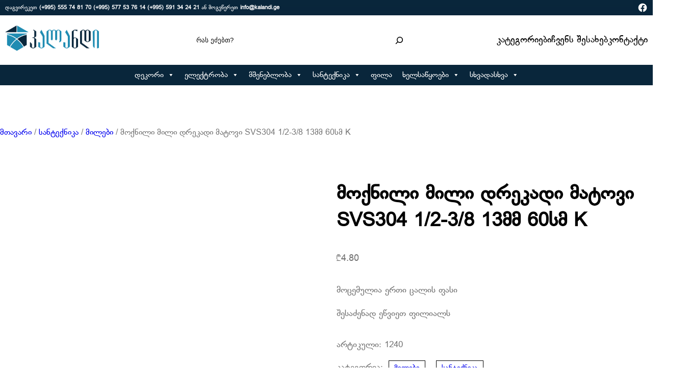

--- FILE ---
content_type: text/html; charset=UTF-8
request_url: https://kalandi.ge/homepage/%E1%83%A1%E1%83%90%E1%83%9C%E1%83%A2%E1%83%94%E1%83%A5%E1%83%9C%E1%83%98%E1%83%99%E1%83%90/%E1%83%9B%E1%83%98%E1%83%9A%E1%83%94%E1%83%91%E1%83%98/19187/%E1%83%9B%E1%83%9D%E1%83%A5%E1%83%9C%E1%83%98%E1%83%9A%E1%83%98-%E1%83%9B%E1%83%98%E1%83%9A%E1%83%98-%E1%83%93%E1%83%A0%E1%83%94%E1%83%99%E1%83%90%E1%83%93%E1%83%98-%E1%83%9B%E1%83%90%E1%83%A2/
body_size: 20906
content:
<!DOCTYPE html><html lang="ka-GE" prefix="og: https://ogp.me/ns#"><head><script data-no-optimize="1">var litespeed_docref=sessionStorage.getItem("litespeed_docref");litespeed_docref&&(Object.defineProperty(document,"referrer",{get:function(){return litespeed_docref}}),sessionStorage.removeItem("litespeed_docref"));</script> <meta charset="UTF-8" /><link data-optimized="2" rel="stylesheet" href="https://kalandi.ge/wp-content/litespeed/css/51027faf6e7e28983e263b14c039501a.css?ver=705c5" /><meta name="viewport" content="width=device-width, initial-scale=1" /><meta name="description" content="მოცემულია ერთი ცალის ფასი შესაძენად ეწვიეთ ფილიალს"/><meta name="robots" content="follow, index, max-snippet:-1, max-video-preview:-1, max-image-preview:large"/><link rel="canonical" href="https://kalandi.ge/homepage/%e1%83%a1%e1%83%90%e1%83%9c%e1%83%a2%e1%83%94%e1%83%a5%e1%83%9c%e1%83%98%e1%83%99%e1%83%90/%e1%83%9b%e1%83%98%e1%83%9a%e1%83%94%e1%83%91%e1%83%98/19187/%e1%83%9b%e1%83%9d%e1%83%a5%e1%83%9c%e1%83%98%e1%83%9a%e1%83%98-%e1%83%9b%e1%83%98%e1%83%9a%e1%83%98-%e1%83%93%e1%83%a0%e1%83%94%e1%83%99%e1%83%90%e1%83%93%e1%83%98-%e1%83%9b%e1%83%90%e1%83%a2/" /><meta property="og:locale" content="ka_GE" /><meta property="og:type" content="product" /><meta property="og:title" content="მოქნილი მილი დრეკადი მატოვი SVS304 1/2-3/8 13მმ 60სმ K &ndash; 2026 KALANDI" /><meta property="og:description" content="მოცემულია ერთი ცალის ფასი შესაძენად ეწვიეთ ფილიალს" /><meta property="og:url" content="https://kalandi.ge/homepage/%e1%83%a1%e1%83%90%e1%83%9c%e1%83%a2%e1%83%94%e1%83%a5%e1%83%9c%e1%83%98%e1%83%99%e1%83%90/%e1%83%9b%e1%83%98%e1%83%9a%e1%83%94%e1%83%91%e1%83%98/19187/%e1%83%9b%e1%83%9d%e1%83%a5%e1%83%9c%e1%83%98%e1%83%9a%e1%83%98-%e1%83%9b%e1%83%98%e1%83%9a%e1%83%98-%e1%83%93%e1%83%a0%e1%83%94%e1%83%99%e1%83%90%e1%83%93%e1%83%98-%e1%83%9b%e1%83%90%e1%83%a2/" /><meta property="og:site_name" content="კალანდი" /><meta property="og:updated_time" content="2023-07-07T17:50:18+01:00" /><meta property="og:image" content="https://kalandi.ge/wp-content/uploads/2023/03/noPhoto.webp" /><meta property="og:image:secure_url" content="https://kalandi.ge/wp-content/uploads/2023/03/noPhoto.webp" /><meta property="og:image:width" content="600" /><meta property="og:image:height" content="600" /><meta property="og:image:alt" content="მოქნილი მილი დრეკადი მატოვი SVS304  1/2-3/8 13მმ 60სმ K" /><meta property="og:image:type" content="image/webp" /><meta property="product:price:amount" content="4.8" /><meta property="product:price:currency" content="GEL" /><meta property="product:availability" content="instock" /><meta name="twitter:card" content="summary_large_image" /><meta name="twitter:title" content="მოქნილი მილი დრეკადი მატოვი SVS304 1/2-3/8 13მმ 60სმ K &ndash; 2026 KALANDI" /><meta name="twitter:description" content="მოცემულია ერთი ცალის ფასი შესაძენად ეწვიეთ ფილიალს" /><meta name="twitter:image" content="https://kalandi.ge/wp-content/uploads/2023/03/noPhoto.webp" /> <script type="application/ld+json" class="rank-math-schema">{"@context":"https://schema.org","@graph":[{"@type":"Place","@id":"https://kalandi.ge/#place","address":{"@type":"PostalAddress","addressRegion":"\u10e5\u10e3\u10d7\u10d0\u10d8\u10e1\u10d8","postalCode":"4600","addressCountry":"\u10e1\u10d0\u10e5\u10d0\u10e0\u10d7\u10d5\u10d4\u10da\u10dd"}},{"@type":["HardwareStore","Organization"],"@id":"https://kalandi.ge/#organization","name":"\u10d9\u10d0\u10da\u10d0\u10dc\u10d3\u10d8","url":"https://kalandi.ge","sameAs":["https://www.facebook.com/profile.php?id=100091316823355","https://www.facebook.com/kutk.eramo"],"email":"info@kalandi.ge","address":{"@type":"PostalAddress","addressRegion":"\u10e5\u10e3\u10d7\u10d0\u10d8\u10e1\u10d8","postalCode":"4600","addressCountry":"\u10e1\u10d0\u10e5\u10d0\u10e0\u10d7\u10d5\u10d4\u10da\u10dd"},"logo":{"@type":"ImageObject","@id":"https://kalandi.ge/#logo","url":"http://kalandi.ge/wp-content/uploads/2023/04/\u10da\u10dd\u10d2\u10dd-\u10e8\u10d0\u10d1\u10d8\u10d0\u10db\u10d0\u10dc\u10d8.png","contentUrl":"http://kalandi.ge/wp-content/uploads/2023/04/\u10da\u10dd\u10d2\u10dd-\u10e8\u10d0\u10d1\u10d8\u10d0\u10db\u10d0\u10dc\u10d8.png","caption":"\u10d9\u10d0\u10da\u10d0\u10dc\u10d3\u10d8","inLanguage":"ka-GE","width":"667","height":"727"},"openingHours":["Monday,Tuesday,Wednesday,Thursday,Friday,Saturday,Sunday 09:00-17:00"],"location":{"@id":"https://kalandi.ge/#place"},"image":{"@id":"https://kalandi.ge/#logo"}},{"@type":"WebSite","@id":"https://kalandi.ge/#website","url":"https://kalandi.ge","name":"\u10d9\u10d0\u10da\u10d0\u10dc\u10d3\u10d8","alternateName":"kalandi","publisher":{"@id":"https://kalandi.ge/#organization"},"inLanguage":"ka-GE"},{"@type":"ImageObject","@id":"https://kalandi.ge/wp-content/uploads/2023/03/noPhoto.webp","url":"https://kalandi.ge/wp-content/uploads/2023/03/noPhoto.webp","width":"600","height":"600","inLanguage":"ka-GE"},{"@type":"ItemPage","@id":"https://kalandi.ge/homepage/%e1%83%a1%e1%83%90%e1%83%9c%e1%83%a2%e1%83%94%e1%83%a5%e1%83%9c%e1%83%98%e1%83%99%e1%83%90/%e1%83%9b%e1%83%98%e1%83%9a%e1%83%94%e1%83%91%e1%83%98/19187/%e1%83%9b%e1%83%9d%e1%83%a5%e1%83%9c%e1%83%98%e1%83%9a%e1%83%98-%e1%83%9b%e1%83%98%e1%83%9a%e1%83%98-%e1%83%93%e1%83%a0%e1%83%94%e1%83%99%e1%83%90%e1%83%93%e1%83%98-%e1%83%9b%e1%83%90%e1%83%a2/#webpage","url":"https://kalandi.ge/homepage/%e1%83%a1%e1%83%90%e1%83%9c%e1%83%a2%e1%83%94%e1%83%a5%e1%83%9c%e1%83%98%e1%83%99%e1%83%90/%e1%83%9b%e1%83%98%e1%83%9a%e1%83%94%e1%83%91%e1%83%98/19187/%e1%83%9b%e1%83%9d%e1%83%a5%e1%83%9c%e1%83%98%e1%83%9a%e1%83%98-%e1%83%9b%e1%83%98%e1%83%9a%e1%83%98-%e1%83%93%e1%83%a0%e1%83%94%e1%83%99%e1%83%90%e1%83%93%e1%83%98-%e1%83%9b%e1%83%90%e1%83%a2/","name":"\u10db\u10dd\u10e5\u10dc\u10d8\u10da\u10d8 \u10db\u10d8\u10da\u10d8 \u10d3\u10e0\u10d4\u10d9\u10d0\u10d3\u10d8 \u10db\u10d0\u10e2\u10dd\u10d5\u10d8 SVS304 1/2-3/8 13\u10db\u10db 60\u10e1\u10db K &ndash; 2026 KALANDI","datePublished":"2023-04-05T23:20:15+01:00","dateModified":"2023-07-07T17:50:18+01:00","isPartOf":{"@id":"https://kalandi.ge/#website"},"primaryImageOfPage":{"@id":"https://kalandi.ge/wp-content/uploads/2023/03/noPhoto.webp"},"inLanguage":"ka-GE"},{"@type":"Product","name":"\u10db\u10dd\u10e5\u10dc\u10d8\u10da\u10d8 \u10db\u10d8\u10da\u10d8 \u10d3\u10e0\u10d4\u10d9\u10d0\u10d3\u10d8 \u10db\u10d0\u10e2\u10dd\u10d5\u10d8 SVS304 1/2-3/8 13\u10db\u10db 60\u10e1\u10db K &ndash; 2026 KALANDI","description":"\u10db\u10dd\u10ea\u10d4\u10db\u10e3\u10da\u10d8\u10d0 \u10d4\u10e0\u10d7\u10d8 \u10ea\u10d0\u10da\u10d8\u10e1 \u10e4\u10d0\u10e1\u10d8 \u10e8\u10d4\u10e1\u10d0\u10eb\u10d4\u10dc\u10d0\u10d3 \u10d4\u10ec\u10d5\u10d8\u10d4\u10d7 \u10e4\u10d8\u10da\u10d8\u10d0\u10da\u10e1 &#x20be;4.80 \u10db\u10dd\u10ea\u10d4\u10db\u10e3\u10da\u10d8\u10d0 \u10d4\u10e0\u10d7\u10d8 \u10ea\u10d0\u10da\u10d8\u10e1 \u10e4\u10d0\u10e1\u10d8 \u10e8\u10d4\u10e1\u10d0\u10eb\u10d4\u10dc\u10d0\u10d3 \u10d4\u10ec\u10d5\u10d8\u10d4\u10d7 \u10e4\u10d8\u10da\u10d8\u10d0\u10da\u10e1","sku":"1240","category":"\u10e1\u10d0\u10dc\u10e2\u10d4\u10e5\u10dc\u10d8\u10d9\u10d0 &gt; \u10db\u10d8\u10da\u10d4\u10d1\u10d8","mainEntityOfPage":{"@id":"https://kalandi.ge/homepage/%e1%83%a1%e1%83%90%e1%83%9c%e1%83%a2%e1%83%94%e1%83%a5%e1%83%9c%e1%83%98%e1%83%99%e1%83%90/%e1%83%9b%e1%83%98%e1%83%9a%e1%83%94%e1%83%91%e1%83%98/19187/%e1%83%9b%e1%83%9d%e1%83%a5%e1%83%9c%e1%83%98%e1%83%9a%e1%83%98-%e1%83%9b%e1%83%98%e1%83%9a%e1%83%98-%e1%83%93%e1%83%a0%e1%83%94%e1%83%99%e1%83%90%e1%83%93%e1%83%98-%e1%83%9b%e1%83%90%e1%83%a2/#webpage"},"image":[{"@type":"ImageObject","url":"https://kalandi.ge/wp-content/uploads/2023/03/noPhoto.webp","height":"600","width":"600"}],"offers":{"@type":"Offer","price":"4.80","priceCurrency":"GEL","priceValidUntil":"2027-12-31","availability":"http://schema.org/InStock","itemCondition":"NewCondition","url":"https://kalandi.ge/homepage/%e1%83%a1%e1%83%90%e1%83%9c%e1%83%a2%e1%83%94%e1%83%a5%e1%83%9c%e1%83%98%e1%83%99%e1%83%90/%e1%83%9b%e1%83%98%e1%83%9a%e1%83%94%e1%83%91%e1%83%98/19187/%e1%83%9b%e1%83%9d%e1%83%a5%e1%83%9c%e1%83%98%e1%83%9a%e1%83%98-%e1%83%9b%e1%83%98%e1%83%9a%e1%83%98-%e1%83%93%e1%83%a0%e1%83%94%e1%83%99%e1%83%90%e1%83%93%e1%83%98-%e1%83%9b%e1%83%90%e1%83%a2/","seller":{"@type":"Organization","@id":"https://kalandi.ge/","name":"\u10d9\u10d0\u10da\u10d0\u10dc\u10d3\u10d8","url":"https://kalandi.ge","logo":"http://kalandi.ge/wp-content/uploads/2023/04/\u10da\u10dd\u10d2\u10dd-\u10e8\u10d0\u10d1\u10d8\u10d0\u10db\u10d0\u10dc\u10d8.png"}},"@id":"https://kalandi.ge/homepage/%e1%83%a1%e1%83%90%e1%83%9c%e1%83%a2%e1%83%94%e1%83%a5%e1%83%9c%e1%83%98%e1%83%99%e1%83%90/%e1%83%9b%e1%83%98%e1%83%9a%e1%83%94%e1%83%91%e1%83%98/19187/%e1%83%9b%e1%83%9d%e1%83%a5%e1%83%9c%e1%83%98%e1%83%9a%e1%83%98-%e1%83%9b%e1%83%98%e1%83%9a%e1%83%98-%e1%83%93%e1%83%a0%e1%83%94%e1%83%99%e1%83%90%e1%83%93%e1%83%98-%e1%83%9b%e1%83%90%e1%83%a2/#richSnippet"}]}</script> <title>მოქნილი მილი დრეკადი მატოვი SVS304 1/2-3/8 13მმ 60სმ K &ndash; 2026 KALANDI</title><link rel="alternate" type="application/rss+xml" title="KALANDI &raquo; RSS-არხი" href="https://kalandi.ge/feed/" /><link rel="alternate" type="application/rss+xml" title="KALANDI &raquo; კომენტარების RSS-არხი" href="https://kalandi.ge/comments/feed/" /><style id='wp-block-image-inline-css'>.wp-block-image img{box-sizing:border-box;height:auto;max-width:100%;vertical-align:bottom}.wp-block-image[style*=border-radius] img,.wp-block-image[style*=border-radius]>a{border-radius:inherit}.wp-block-image.has-custom-border img{box-sizing:border-box}.wp-block-image.aligncenter{text-align:center}.wp-block-image.alignfull img,.wp-block-image.alignwide img{height:auto;width:100%}.wp-block-image .aligncenter,.wp-block-image .alignleft,.wp-block-image .alignright,.wp-block-image.aligncenter,.wp-block-image.alignleft,.wp-block-image.alignright{display:table}.wp-block-image .aligncenter>figcaption,.wp-block-image .alignleft>figcaption,.wp-block-image .alignright>figcaption,.wp-block-image.aligncenter>figcaption,.wp-block-image.alignleft>figcaption,.wp-block-image.alignright>figcaption{caption-side:bottom;display:table-caption}.wp-block-image .alignleft{float:left;margin:.5em 1em .5em 0}.wp-block-image .alignright{float:right;margin:.5em 0 .5em 1em}.wp-block-image .aligncenter{margin-left:auto;margin-right:auto}.wp-block-image figcaption{margin-bottom:1em;margin-top:.5em}.wp-block-image .is-style-rounded img,.wp-block-image.is-style-circle-mask img,.wp-block-image.is-style-rounded img{border-radius:9999px}@supports ((-webkit-mask-image:none) or (mask-image:none)) or (-webkit-mask-image:none){.wp-block-image.is-style-circle-mask img{border-radius:0;-webkit-mask-image:url('data:image/svg+xml;utf8,<svg viewBox="0 0 100 100" xmlns="http://www.w3.org/2000/svg"><circle cx="50" cy="50" r="50"/></svg>');mask-image:url('data:image/svg+xml;utf8,<svg viewBox="0 0 100 100" xmlns="http://www.w3.org/2000/svg"><circle cx="50" cy="50" r="50"/></svg>');mask-mode:alpha;-webkit-mask-position:center;mask-position:center;-webkit-mask-repeat:no-repeat;mask-repeat:no-repeat;-webkit-mask-size:contain;mask-size:contain}}.wp-block-image :where(.has-border-color){border-style:solid}.wp-block-image :where([style*=border-top-color]){border-top-style:solid}.wp-block-image :where([style*=border-right-color]){border-right-style:solid}.wp-block-image :where([style*=border-bottom-color]){border-bottom-style:solid}.wp-block-image :where([style*=border-left-color]){border-left-style:solid}.wp-block-image :where([style*=border-width]){border-style:solid}.wp-block-image :where([style*=border-top-width]){border-top-style:solid}.wp-block-image :where([style*=border-right-width]){border-right-style:solid}.wp-block-image :where([style*=border-bottom-width]){border-bottom-style:solid}.wp-block-image :where([style*=border-left-width]){border-left-style:solid}.wp-block-image figure{margin:0}.wp-lightbox-container{display:flex;flex-direction:column;position:relative}.wp-lightbox-container img{cursor:zoom-in}.wp-lightbox-container img:hover+button{opacity:1}.wp-lightbox-container button{align-items:center;-webkit-backdrop-filter:blur(16px) saturate(180%);backdrop-filter:blur(16px) saturate(180%);background-color:#5a5a5a40;border:none;border-radius:4px;cursor:zoom-in;display:flex;height:20px;justify-content:center;opacity:0;padding:0;position:absolute;right:16px;text-align:center;top:16px;transition:opacity .2s ease;width:20px;z-index:100}.wp-lightbox-container button:focus-visible{outline:3px auto #5a5a5a40;outline:3px auto -webkit-focus-ring-color;outline-offset:3px}.wp-lightbox-container button:hover{cursor:pointer;opacity:1}.wp-lightbox-container button:focus{opacity:1}.wp-lightbox-container button:focus,.wp-lightbox-container button:hover,.wp-lightbox-container button:not(:hover):not(:active):not(.has-background){background-color:#5a5a5a40;border:none}.wp-lightbox-overlay{box-sizing:border-box;cursor:zoom-out;height:100vh;left:0;overflow:hidden;position:fixed;top:0;visibility:hidden;width:100%;z-index:100000}.wp-lightbox-overlay .close-button{align-items:center;cursor:pointer;display:flex;justify-content:center;min-height:40px;min-width:40px;padding:0;position:absolute;right:calc(env(safe-area-inset-right) + 16px);top:calc(env(safe-area-inset-top) + 16px);z-index:5000000}.wp-lightbox-overlay .close-button:focus,.wp-lightbox-overlay .close-button:hover,.wp-lightbox-overlay .close-button:not(:hover):not(:active):not(.has-background){background:none;border:none}.wp-lightbox-overlay .lightbox-image-container{height:var(--wp--lightbox-container-height);left:50%;overflow:hidden;position:absolute;top:50%;transform:translate(-50%,-50%);transform-origin:top left;width:var(--wp--lightbox-container-width);z-index:9999999999}.wp-lightbox-overlay .wp-block-image{align-items:center;box-sizing:border-box;display:flex;height:100%;justify-content:center;margin:0;position:relative;transform-origin:0 0;width:100%;z-index:3000000}.wp-lightbox-overlay .wp-block-image img{height:var(--wp--lightbox-image-height);min-height:var(--wp--lightbox-image-height);min-width:var(--wp--lightbox-image-width);width:var(--wp--lightbox-image-width)}.wp-lightbox-overlay .wp-block-image figcaption{display:none}.wp-lightbox-overlay button{background:none;border:none}.wp-lightbox-overlay .scrim{background-color:#fff;height:100%;opacity:.9;position:absolute;width:100%;z-index:2000000}.wp-lightbox-overlay.active{animation:turn-on-visibility .25s both;visibility:visible}.wp-lightbox-overlay.active img{animation:turn-on-visibility .35s both}.wp-lightbox-overlay.show-closing-animation:not(.active){animation:turn-off-visibility .35s both}.wp-lightbox-overlay.show-closing-animation:not(.active) img{animation:turn-off-visibility .25s both}@media (prefers-reduced-motion:no-preference){.wp-lightbox-overlay.zoom.active{animation:none;opacity:1;visibility:visible}.wp-lightbox-overlay.zoom.active .lightbox-image-container{animation:lightbox-zoom-in .4s}.wp-lightbox-overlay.zoom.active .lightbox-image-container img{animation:none}.wp-lightbox-overlay.zoom.active .scrim{animation:turn-on-visibility .4s forwards}.wp-lightbox-overlay.zoom.show-closing-animation:not(.active){animation:none}.wp-lightbox-overlay.zoom.show-closing-animation:not(.active) .lightbox-image-container{animation:lightbox-zoom-out .4s}.wp-lightbox-overlay.zoom.show-closing-animation:not(.active) .lightbox-image-container img{animation:none}.wp-lightbox-overlay.zoom.show-closing-animation:not(.active) .scrim{animation:turn-off-visibility .4s forwards}}@keyframes turn-on-visibility{0%{opacity:0}to{opacity:1}}@keyframes turn-off-visibility{0%{opacity:1;visibility:visible}99%{opacity:0;visibility:visible}to{opacity:0;visibility:hidden}}@keyframes lightbox-zoom-in{0%{transform:translate(calc((-100vw + var(--wp--lightbox-scrollbar-width))/2 + var(--wp--lightbox-initial-left-position)),calc(-50vh + var(--wp--lightbox-initial-top-position))) scale(var(--wp--lightbox-scale))}to{transform:translate(-50%,-50%) scale(1)}}@keyframes lightbox-zoom-out{0%{transform:translate(-50%,-50%) scale(1);visibility:visible}99%{visibility:visible}to{transform:translate(calc((-100vw + var(--wp--lightbox-scrollbar-width))/2 + var(--wp--lightbox-initial-left-position)),calc(-50vh + var(--wp--lightbox-initial-top-position))) scale(var(--wp--lightbox-scale));visibility:hidden}}</style> <script type="text/template" id="tmpl-variation-template"><div class="woocommerce-variation-description">{{{ data.variation.variation_description }}}</div>
	<div class="woocommerce-variation-price">{{{ data.variation.price_html }}}</div>
	<div class="woocommerce-variation-availability">{{{ data.variation.availability_html }}}</div></script> <script type="text/template" id="tmpl-unavailable-variation-template"><p>უკაცრავად, პროდუქტი მიუწვდომელია. აირჩიეთ სხვა კომბინაცია.</p></script> <script type="litespeed/javascript" data-src="https://kalandi.ge/wp-includes/js/jquery/jquery.min.js" id="jquery-core-js"></script> <script id="ugb-block-frontend-js-js-extra" type="litespeed/javascript">var stackable={"restUrl":"https:\/\/kalandi.ge\/wp-json\/","i18n":[]}</script> <script id="wc-add-to-cart-js-extra" type="litespeed/javascript">var wc_add_to_cart_params={"ajax_url":"\/wp-admin\/admin-ajax.php","wc_ajax_url":"\/?wc-ajax=%%endpoint%%","i18n_view_cart":"\u10d9\u10d0\u10da\u10d0\u10d7\u10d8\u10e1 \u10dc\u10d0\u10ee\u10d5\u10d0","cart_url":"https:\/\/kalandi.ge","is_cart":"","cart_redirect_after_add":"no"}</script> <script id="wc-single-product-js-extra" type="litespeed/javascript">var wc_single_product_params={"i18n_required_rating_text":"\u10d2\u10d7\u10ee\u10dd\u10d5\u10d7, \u10d0\u10d8\u10e0\u10e9\u10d8\u10dd\u10d7 \u10e0\u10d4\u10d8\u10e2\u10d8\u10dc\u10d2\u10d8","review_rating_required":"yes","flexslider":{"rtl":!1,"animation":"slide","smoothHeight":!0,"directionNav":!1,"controlNav":"thumbnails","slideshow":!1,"animationSpeed":500,"animationLoop":!1,"allowOneSlide":!1},"zoom_enabled":"1","zoom_options":[],"photoswipe_enabled":"1","photoswipe_options":{"shareEl":!1,"closeOnScroll":!1,"history":!1,"hideAnimationDuration":0,"showAnimationDuration":0},"flexslider_enabled":"1"}</script> <script id="woocommerce-js-extra" type="litespeed/javascript">var woocommerce_params={"ajax_url":"\/wp-admin\/admin-ajax.php","wc_ajax_url":"\/?wc-ajax=%%endpoint%%"}</script> <script id="wp-util-js-extra" type="litespeed/javascript">var _wpUtilSettings={"ajax":{"url":"\/wp-admin\/admin-ajax.php"}}</script> <script id="wc-add-to-cart-variation-js-extra" type="litespeed/javascript">var wc_add_to_cart_variation_params={"wc_ajax_url":"\/?wc-ajax=%%endpoint%%","i18n_no_matching_variations_text":"\u10e3\u10d9\u10d0\u10ea\u10e0\u10d0\u10d5\u10d0\u10d3, \u10d0\u10e0 \u10d0\u10e0\u10d8\u10e1 \u10de\u10e0\u10dd\u10d3\u10e3\u10e5\u10e2\u10d8, \u10e0\u10dd\u10db\u10d4\u10da\u10d8\u10ea \u10e8\u10d4\u10d4\u10e1\u10d0\u10d1\u10d0\u10db\u10d4\u10d1\u10d0 \u10d7\u10e5\u10d5\u10d4\u10dc\u10e1 \u10d0\u10e0\u10e9\u10d4\u10d5\u10d0\u10dc\u10e1. \u10d2\u10d7\u10ee\u10dd\u10d5\u10d7 \u10d0\u10d8\u10e0\u10e9\u10d8\u10dd\u10d7 \u10e1\u10ee\u10d5\u10d0 \u10d9\u10dd\u10db\u10d1\u10d8\u10dc\u10d0\u10ea\u10d8\u10d0.","i18n_make_a_selection_text":"\u10d9\u10d0\u10da\u10d0\u10d7\u10d0\u10e8\u10d8 \u10d3\u10d0\u10db\u10d0\u10e2\u10d4\u10d1\u10d0\u10db\u10d3\u10d4 \u10d2\u10d7\u10ee\u10dd\u10d5\u10d7 \u10d0\u10d8\u10e0\u10e9\u10d8\u10dd\u10d7 \u10de\u10e0\u10dd\u10d3\u10e3\u10e5\u10e2\u10d8\u10e1 \u10de\u10d0\u10e0\u10d0\u10db\u10d4\u10e2\u10e0\u10d4\u10d1\u10d8.","i18n_unavailable_text":"\u10e3\u10d9\u10d0\u10ea\u10e0\u10d0\u10d5\u10d0\u10d3, \u10de\u10e0\u10dd\u10d3\u10e3\u10e5\u10e2\u10d8 \u10db\u10d8\u10e3\u10ec\u10d5\u10d3\u10dd\u10db\u10d4\u10da\u10d8\u10d0. \u10d0\u10d8\u10e0\u10e9\u10d8\u10d4\u10d7 \u10e1\u10ee\u10d5\u10d0 \u10d9\u10dd\u10db\u10d1\u10d8\u10dc\u10d0\u10ea\u10d8\u10d0."}</script> <script id="wopb-quickview-js-extra" type="litespeed/javascript">var wopb_quickview={"ajax":"https:\/\/kalandi.ge\/wp-admin\/admin-ajax.php","security":"c2764ba790","isVariationSwitchActive":"true"}</script> <link rel="https://api.w.org/" href="https://kalandi.ge/wp-json/" /><link rel="alternate" type="application/json" href="https://kalandi.ge/wp-json/wp/v2/product/19187" /><link rel="EditURI" type="application/rsd+xml" title="RSD" href="https://kalandi.ge/xmlrpc.php?rsd" /><meta name="generator" content="WordPress 6.5.7" /><link rel='shortlink' href='https://kalandi.ge/?p=19187' /><link rel="alternate" type="application/json+oembed" href="https://kalandi.ge/wp-json/oembed/1.0/embed?url=https%3A%2F%2Fkalandi.ge%2Fhomepage%2F%25e1%2583%25a1%25e1%2583%2590%25e1%2583%259c%25e1%2583%25a2%25e1%2583%2594%25e1%2583%25a5%25e1%2583%259c%25e1%2583%2598%25e1%2583%2599%25e1%2583%2590%2F%25e1%2583%259b%25e1%2583%2598%25e1%2583%259a%25e1%2583%2594%25e1%2583%2591%25e1%2583%2598%2F19187%2F%25e1%2583%259b%25e1%2583%259d%25e1%2583%25a5%25e1%2583%259c%25e1%2583%2598%25e1%2583%259a%25e1%2583%2598-%25e1%2583%259b%25e1%2583%2598%25e1%2583%259a%25e1%2583%2598-%25e1%2583%2593%25e1%2583%25a0%25e1%2583%2594%25e1%2583%2599%25e1%2583%2590%25e1%2583%2593%25e1%2583%2598-%25e1%2583%259b%25e1%2583%2590%25e1%2583%25a2%2F" /><link rel="alternate" type="text/xml+oembed" href="https://kalandi.ge/wp-json/oembed/1.0/embed?url=https%3A%2F%2Fkalandi.ge%2Fhomepage%2F%25e1%2583%25a1%25e1%2583%2590%25e1%2583%259c%25e1%2583%25a2%25e1%2583%2594%25e1%2583%25a5%25e1%2583%259c%25e1%2583%2598%25e1%2583%2599%25e1%2583%2590%2F%25e1%2583%259b%25e1%2583%2598%25e1%2583%259a%25e1%2583%2594%25e1%2583%2591%25e1%2583%2598%2F19187%2F%25e1%2583%259b%25e1%2583%259d%25e1%2583%25a5%25e1%2583%259c%25e1%2583%2598%25e1%2583%259a%25e1%2583%2598-%25e1%2583%259b%25e1%2583%2598%25e1%2583%259a%25e1%2583%2598-%25e1%2583%2593%25e1%2583%25a0%25e1%2583%2594%25e1%2583%2599%25e1%2583%2590%25e1%2583%2593%25e1%2583%2598-%25e1%2583%259b%25e1%2583%2590%25e1%2583%25a2%2F&#038;format=xml" /> <script id="wp-load-polyfill-importmap" type="litespeed/javascript">(HTMLScriptElement.supports&&HTMLScriptElement.supports("importmap"))||document.write('<script src="https://kalandi.ge/wp-includes/js/dist/vendor/wp-polyfill-importmap.min.js"></scr'+'ipt>')</script> <script type="importmap" id="wp-importmap">{"imports":{"@wordpress\/interactivity":"https:\/\/kalandi.ge\/wp-includes\/js\/dist\/interactivity.min.js?ver=6.5.7"}}</script> <script type="module" src="https://kalandi.ge/wp-includes/blocks/navigation/view.min.js?ver=6.5.7" id="@wordpress/block-library/navigation-js-module"></script> <link rel="modulepreload" href="https://kalandi.ge/wp-includes/js/dist/interactivity.min.js?ver=6.5.7" id="@wordpress/interactivity-js-modulepreload">	<noscript><style>.woocommerce-product-gallery{ opacity: 1 !important; }</style></noscript><link rel="icon" href="https://kalandi.ge/wp-content/uploads/2023/04/cropped-favicon-შაბიამანი-1-32x32.png" sizes="32x32" /><link rel="icon" href="https://kalandi.ge/wp-content/uploads/2023/04/cropped-favicon-შაბიამანი-1-192x192.png" sizes="192x192" /><link rel="apple-touch-icon" href="https://kalandi.ge/wp-content/uploads/2023/04/cropped-favicon-შაბიამანი-1-180x180.png" /><meta name="msapplication-TileImage" content="https://kalandi.ge/wp-content/uploads/2023/04/cropped-favicon-შაბიამანი-1-270x270.png" /></head><body class="product-template-default single single-product postid-19187 wp-custom-logo wp-embed-responsive theme-hello-fse mtp-19187 mtp-product-%e1%83%9b%e1%83%9d%e1%83%a5%e1%83%9c%e1%83%98%e1%83%9a%e1%83%98-%e1%83%9b%e1%83%98%e1%83%9a%e1%83%98-%e1%83%93%e1%83%a0%e1%83%94%e1%83%99%e1%83%90%e1%83%93%e1%83%98-%e1%83%9b%e1%83%90%e1%83%a2 woocommerce woocommerce-page woocommerce-uses-block-theme woocommerce-block-theme-has-button-styles woocommerce-no-js mega-menu-max-mega-menu-1"><div class="wp-site-blocks"><header class="wp-block-template-part"><div class="wp-block-group sp-navigation is-layout-flow wp-container-core-group-is-layout-11 wp-block-group-is-layout-flow"><div class="wp-block-group hide-on-mobile has-background-color has-text-color has-background is-layout-constrained wp-container-core-group-is-layout-4 wp-block-group-is-layout-constrained" style="background-color:#09263b;padding-top:5px;padding-right:10px;padding-bottom:5px;padding-left:10px"><div class="wp-block-group alignwide mobile-aligncenter is-content-justification-space-between is-layout-flex wp-container-core-group-is-layout-3 wp-block-group-is-layout-flex" style="font-size:11px"><p style="font-style:normal;font-weight:500">დაგვირეკეთ <strong>(+995) 555 74 81 70</strong>  <strong>(+995) 577 53 76 14</strong>  <strong>(+995) 591 34 24 21</strong>  ან  მოგვწერეთ  <strong>info@kalandi.ge</strong></p><div class="wp-block-group mobile-aligncenter is-layout-flow wp-block-group-is-layout-flow"><div class="wp-block-group is-nowrap is-layout-flex wp-container-core-group-is-layout-1 wp-block-group-is-layout-flex" style="padding-top:0;padding-bottom:0rem;font-size:10px"><ul class="wp-block-social-links has-small-icon-size has-icon-color is-style-logos-only is-content-justification-center is-layout-flex wp-container-core-social-links-is-layout-1 wp-block-social-links-is-layout-flex" style="margin-top:0px;margin-bottom:0px"><li style="color: #fff; " class="wp-social-link wp-social-link-facebook has-background-color wp-block-social-link"><a href="https://www.facebook.com/profile.php?id=100091316823355" class="wp-block-social-link-anchor"><svg width="24" height="24" viewBox="0 0 24 24" version="1.1" xmlns="http://www.w3.org/2000/svg" aria-hidden="true" focusable="false"><path d="M12 2C6.5 2 2 6.5 2 12c0 5 3.7 9.1 8.4 9.9v-7H7.9V12h2.5V9.8c0-2.5 1.5-3.9 3.8-3.9 1.1 0 2.2.2 2.2.2v2.5h-1.3c-1.2 0-1.6.8-1.6 1.6V12h2.8l-.4 2.9h-2.3v7C18.3 21.1 22 17 22 12c0-5.5-4.5-10-10-10z"></path></svg><span class="wp-block-social-link-label screen-reader-text">Facebook</span></a></li></ul></div></div></div></div><div class="wp-block-group has-shadow-dark has-black-color has-white-background-color has-text-color has-background is-layout-constrained wp-block-group-is-layout-constrained" style="padding-top:20px;padding-right:10px;padding-bottom:20px;padding-left:10px"><div class="wp-block-group alignwide is-horizontal is-content-justification-space-between is-layout-flex wp-container-core-group-is-layout-8 wp-block-group-is-layout-flex" style="border-style:none;border-width:0px"><div class="wp-block-group is-content-justification-left is-nowrap is-layout-flex wp-container-core-group-is-layout-5 wp-block-group-is-layout-flex" style="margin-top:0;margin-bottom:var(--wp--preset--spacing--20);padding-top:0px;padding-right:0px;padding-bottom:0px;padding-left:0px"><div class="is-style-default wp-block-site-logo"><a href="https://kalandi.ge/" class="custom-logo-link" rel="home"><img data-lazyloaded="1" src="[data-uri]" width="46" height="50" data-src="https://kalandi.ge/wp-content/uploads/2023/04/ლოგო-შაბიამანი.png" class="custom-logo" alt="KALANDI" decoding="async" data-srcset="https://kalandi.ge/wp-content/uploads/2023/04/ლოგო-შაბიამანი.png 667w, https://kalandi.ge/wp-content/uploads/2023/04/ლოგო-შაბიამანი-275x300.png 275w, https://kalandi.ge/wp-content/uploads/2023/04/ლოგო-შაბიამანი-300x327.png 300w" data-sizes="(max-width: 46px) 100vw, 46px" /></a></div><div class="wp-block-stackable-image stk-block-image stk-block stk-3b474d8" data-block-id="3b474d8"><a class="stk-link stk-img-wrapper stk-image--shape-stretch" href="https://kalandi.ge/"><img data-lazyloaded="1" src="[data-uri]" fetchpriority="high" decoding="async" class="stk-img wp-image-21640" data-src="http://kalandi.ge/wp-content/uploads/2023/04/ლოგო-შაბიამანი-ტექსტი.png" width="687" height="194" alt="ლოგო ტექსტი" data-srcset="https://kalandi.ge/wp-content/uploads/2023/04/ლოგო-შაბიამანი-ტექსტი.png 687w, https://kalandi.ge/wp-content/uploads/2023/04/ლოგო-შაბიამანი-ტექსტი-300x85.png 300w" data-sizes="(max-width: 687px) 100vw, 687px" /></a></div></div><div class="wp-block-group is-content-justification-left is-nowrap is-layout-flex wp-container-core-group-is-layout-6 wp-block-group-is-layout-flex" style="padding-top:0px;padding-right:0px;padding-bottom:0px;padding-left:0px"><form role="search" method="get" action="https://kalandi.ge/" class="wp-block-search__button-inside wp-block-search__icon-button transparent-field wp-block-search"    ><label class="wp-block-search__label screen-reader-text" for="wp-block-search__input-1" >Search</label><div class="wp-block-search__inside-wrapper has-border-color has-cyan-bluish-gray-border-color"  style="border-width: 1px;border-radius: calc(2vw + 4px)"><input class="wp-block-search__input has-tiny-font-size has-system-font-family" id="wp-block-search__input-1" placeholder="რას ეძებთ?" value="" type="search" name="s" required  style="border-radius: 2vw"/><input type="hidden" name="post_type" value="product" /><button aria-label="Search" class="wp-block-search__button has-text-color has-black-color has-background has-tiny-font-size has-system-font-family has-icon wp-element-button" type="submit"  style="border-radius: 2vw;background-color: #00a8a300"><svg class="search-icon" viewBox="0 0 24 24" width="24" height="24">
<path d="M13 5c-3.3 0-6 2.7-6 6 0 1.4.5 2.7 1.3 3.7l-3.8 3.8 1.1 1.1 3.8-3.8c1 .8 2.3 1.3 3.7 1.3 3.3 0 6-2.7 6-6S16.3 5 13 5zm0 10.5c-2.5 0-4.5-2-4.5-4.5s2-4.5 4.5-4.5 4.5 2 4.5 4.5-2 4.5-4.5 4.5z"></path>
</svg></button></div></form></div><div class="wp-block-group alignwide is-nowrap is-layout-flex wp-container-core-group-is-layout-7 wp-block-group-is-layout-flex"><nav style="text-transform:capitalize;" class="has-medium-font-size is-responsive items-justified-left alignwide has-left-submenu wp-block-navigation has-medium-font-size has-oxygen-font-family is-horizontal is-content-justification-left is-layout-flex wp-container-core-navigation-is-layout-1 wp-block-navigation-is-layout-flex" aria-label="მთავარი"
data-wp-interactive="core/navigation" data-wp-context='{"overlayOpenedBy":{"click":false,"hover":false,"focus":false},"type":"overlay","roleAttribute":"","ariaLabel":"\u10db\u10d4\u10dc\u10d8\u10e3"}'><button aria-haspopup="dialog" aria-label="მენიუს გახსნა" class="wp-block-navigation__responsive-container-open "
data-wp-on--click="actions.openMenuOnClick"
data-wp-on--keydown="actions.handleMenuKeydown"
><svg width="24" height="24" xmlns="http://www.w3.org/2000/svg" viewBox="0 0 24 24" aria-hidden="true" focusable="false"><rect x="4" y="7.5" width="16" height="1.5" /><rect x="4" y="15" width="16" height="1.5" /></svg></button><div class="wp-block-navigation__responsive-container  has-background has-white-background-color" style="" id="modal-2"
data-wp-class--has-modal-open="state.isMenuOpen"
data-wp-class--is-menu-open="state.isMenuOpen"
data-wp-watch="callbacks.initMenu"
data-wp-on--keydown="actions.handleMenuKeydown"
data-wp-on--focusout="actions.handleMenuFocusout"
tabindex="-1"
><div class="wp-block-navigation__responsive-close" tabindex="-1"><div class="wp-block-navigation__responsive-dialog"
data-wp-bind--aria-modal="state.ariaModal"
data-wp-bind--aria-label="state.ariaLabel"
data-wp-bind--role="state.roleAttribute"
>
<button aria-label="მენიუს დახურვა" class="wp-block-navigation__responsive-container-close"
data-wp-on--click="actions.closeMenuOnClick"
><svg xmlns="http://www.w3.org/2000/svg" viewBox="0 0 24 24" width="24" height="24" aria-hidden="true" focusable="false"><path d="M13 11.8l6.1-6.3-1-1-6.1 6.2-6.1-6.2-1 1 6.1 6.3-6.5 6.7 1 1 6.5-6.6 6.5 6.6 1-1z"></path></svg></button><div class="wp-block-navigation__responsive-container-content"
data-wp-watch="callbacks.focusFirstElement"
id="modal-2-content"><ul style="text-transform:capitalize;" class="wp-block-navigation__container has-medium-font-size is-responsive items-justified-left alignwide has-left-submenu wp-block-navigation has-medium-font-size has-oxygen-font-family"><li class="has-medium-font-size wp-block-navigation-item wp-block-navigation-link"><a class="wp-block-navigation-item__content"  href="https://kalandi.ge/%e1%83%99%e1%83%90%e1%83%a2%e1%83%94%e1%83%92%e1%83%9d%e1%83%a0%e1%83%98%e1%83%94%e1%83%91%e1%83%98%e1%83%a1-%e1%83%92%e1%83%95%e1%83%94%e1%83%a0%e1%83%93%e1%83%98/"><span class="wp-block-navigation-item__label">კატეგორიები</span></a></li><li class="has-medium-font-size wp-block-navigation-item wp-block-navigation-link"><a class="wp-block-navigation-item__content"  href="https://kalandi.ge/about-us/"><span class="wp-block-navigation-item__label">ჩვენს შესახებ</span></a></li><li class="has-medium-font-size wp-block-navigation-item wp-block-navigation-link"><a class="wp-block-navigation-item__content"  href="https://kalandi.ge/contact/"><span class="wp-block-navigation-item__label">კონტაქტი</span></a></li></ul></div></div></div></div></nav></div></div></div><div class="wp-block-group has-background-color has-text-color has-background is-content-justification-center is-layout-constrained wp-container-core-group-is-layout-10 wp-block-group-is-layout-constrained" style="background-color:#09263b;padding-top:0px;padding-right:0px;padding-bottom:0px;padding-left:0px"><div id="mega-menu-wrap-max_mega_menu_1" class="mega-menu-wrap"><div class="mega-menu-toggle"><div class="mega-toggle-blocks-left"></div><div class="mega-toggle-blocks-center"><div class='mega-toggle-block mega-menu-toggle-block mega-toggle-block-1' id='mega-toggle-block-1' tabindex='0'><span class='mega-toggle-label' role='button' aria-expanded='false'><span class='mega-toggle-label-closed'>კატეგორიები</span><span class='mega-toggle-label-open'>კატეგორიები</span></span></div></div><div class="mega-toggle-blocks-right"></div></div><ul id="mega-menu-max_mega_menu_1" class="mega-menu max-mega-menu mega-menu-horizontal mega-no-js" data-event="hover_intent" data-effect="fade_up" data-effect-speed="200" data-effect-mobile="disabled" data-effect-speed-mobile="0" data-mobile-force-width="false" data-second-click="go" data-document-click="collapse" data-vertical-behaviour="standard" data-breakpoint="768" data-unbind="true" data-mobile-state="collapse_all" data-hover-intent-timeout="300" data-hover-intent-interval="100"><li class='mega-menu-item mega-menu-item-type-taxonomy mega-menu-item-object-product_cat mega-menu-item-has-children mega-align-bottom-left mega-menu-flyout mega-menu-item-21522' id='mega-menu-item-21522'><a class="mega-menu-link" href="https://kalandi.ge/product-category/%e1%83%93%e1%83%94%e1%83%99%e1%83%9d%e1%83%a0%e1%83%98/" aria-haspopup="true" aria-expanded="false" tabindex="0">დეკორი<span class="mega-indicator" tabindex="0" role="button" aria-label="დეკორი submenu"></span></a><ul class="mega-sub-menu"><li class='mega-menu-item mega-menu-item-type-taxonomy mega-menu-item-object-product_cat mega-menu-item-21524' id='mega-menu-item-21524'><a class="mega-menu-link" href="https://kalandi.ge/product-category/%e1%83%93%e1%83%94%e1%83%99%e1%83%9d%e1%83%a0%e1%83%98/%e1%83%99%e1%83%90%e1%83%9c%e1%83%a2%e1%83%98-%e1%83%93%e1%83%90-%e1%83%96%e1%83%a6%e1%83%a3%e1%83%a0%e1%83%91%e1%83%9a%e1%83%98/">კანტი და ზღურბლი</a></li><li class='mega-menu-item mega-menu-item-type-taxonomy mega-menu-item-object-product_cat mega-menu-item-21529' id='mega-menu-item-21529'><a class="mega-menu-link" href="https://kalandi.ge/product-category/%e1%83%93%e1%83%94%e1%83%99%e1%83%9d%e1%83%a0%e1%83%98/%e1%83%98%e1%83%90%e1%83%a2%e1%83%90%e1%83%99%e1%83%98/">იატაკი</a></li><li class='mega-menu-item mega-menu-item-type-taxonomy mega-menu-item-object-product_cat mega-menu-item-has-children mega-menu-item-21525' id='mega-menu-item-21525'><a class="mega-menu-link" href="https://kalandi.ge/product-category/%e1%83%93%e1%83%94%e1%83%99%e1%83%9d%e1%83%a0%e1%83%98/%e1%83%99%e1%83%94%e1%83%93%e1%83%94%e1%83%9a%e1%83%98/" aria-haspopup="true" aria-expanded="false">კედელი<span class="mega-indicator" tabindex="0" role="button" aria-label="კედელი submenu"></span></a><ul class="mega-sub-menu"><li class='mega-menu-item mega-menu-item-type-taxonomy mega-menu-item-object-product_cat mega-menu-item-21526' id='mega-menu-item-21526'><a class="mega-menu-link" href="https://kalandi.ge/product-category/%e1%83%93%e1%83%94%e1%83%99%e1%83%9d%e1%83%a0%e1%83%98/%e1%83%99%e1%83%94%e1%83%93%e1%83%94%e1%83%9a%e1%83%98/%e1%83%97%e1%83%95%e1%83%98%e1%83%97%e1%83%ac%e1%83%94%e1%83%91%e1%83%95%e1%83%90%e1%83%93%e1%83%98-%e1%83%a1%e1%83%90%e1%83%a4%e1%83%90%e1%83%a0%e1%83%98/">თვითწებვადი საფარი</a></li><li class='mega-menu-item mega-menu-item-type-taxonomy mega-menu-item-object-product_cat mega-menu-item-21527' id='mega-menu-item-21527'><a class="mega-menu-link" href="https://kalandi.ge/product-category/%e1%83%93%e1%83%94%e1%83%99%e1%83%9d%e1%83%a0%e1%83%98/%e1%83%99%e1%83%94%e1%83%93%e1%83%94%e1%83%9a%e1%83%98/%e1%83%99%e1%83%94%e1%83%93%e1%83%9a%e1%83%98%e1%83%a1-%e1%83%92%e1%83%a0%e1%83%a3%e1%83%9c%e1%83%a2%e1%83%98/">კედლის გრუნტი</a></li></ul></li><li class='mega-menu-item mega-menu-item-type-taxonomy mega-menu-item-object-product_cat mega-menu-item-21528' id='mega-menu-item-21528'><a class="mega-menu-link" href="https://kalandi.ge/product-category/%e1%83%93%e1%83%94%e1%83%99%e1%83%9d%e1%83%a0%e1%83%98/%e1%83%9e%e1%83%9a%e1%83%98%e1%83%9c%e1%83%a2%e1%83%a3%e1%83%a1%e1%83%98/">პლინტუსი</a></li><li class='mega-menu-item mega-menu-item-type-taxonomy mega-menu-item-object-product_cat mega-menu-item-has-children mega-menu-item-21530' id='mega-menu-item-21530'><a class="mega-menu-link" href="https://kalandi.ge/product-category/%e1%83%93%e1%83%94%e1%83%99%e1%83%9d%e1%83%a0%e1%83%98/%e1%83%a1%e1%83%90%e1%83%9b%e1%83%a6%e1%83%94%e1%83%91%e1%83%a0%e1%83%9d/" aria-haspopup="true" aria-expanded="false">სამღებრო<span class="mega-indicator" tabindex="0" role="button" aria-label="სამღებრო submenu"></span></a><ul class="mega-sub-menu"><li class='mega-menu-item mega-menu-item-type-taxonomy mega-menu-item-object-product_cat mega-menu-item-21531' id='mega-menu-item-21531'><a class="mega-menu-link" href="https://kalandi.ge/product-category/%e1%83%93%e1%83%94%e1%83%99%e1%83%9d%e1%83%a0%e1%83%98/%e1%83%a1%e1%83%90%e1%83%9b%e1%83%a6%e1%83%94%e1%83%91%e1%83%a0%e1%83%9d/%e1%83%9a%e1%83%90%e1%83%a5%e1%83%98/">ლაქი</a></li><li class='mega-menu-item mega-menu-item-type-taxonomy mega-menu-item-object-product_cat mega-menu-item-21532' id='mega-menu-item-21532'><a class="mega-menu-link" href="https://kalandi.ge/product-category/%e1%83%93%e1%83%94%e1%83%99%e1%83%9d%e1%83%a0%e1%83%98/%e1%83%a1%e1%83%90%e1%83%9b%e1%83%a6%e1%83%94%e1%83%91%e1%83%a0%e1%83%9d/%e1%83%92%e1%83%a0%e1%83%a3%e1%83%9c%e1%83%a2%e1%83%98-%e1%83%9a%e1%83%90%e1%83%a5-%e1%83%a1%e1%83%90%e1%83%a6%e1%83%94%e1%83%91%e1%83%90%e1%83%95%e1%83%94%e1%83%91%e1%83%98/">გრუნტი</a></li><li class='mega-menu-item mega-menu-item-type-taxonomy mega-menu-item-object-product_cat mega-menu-item-21534' id='mega-menu-item-21534'><a class="mega-menu-link" href="https://kalandi.ge/product-category/%e1%83%93%e1%83%94%e1%83%99%e1%83%9d%e1%83%a0%e1%83%98/%e1%83%a1%e1%83%90%e1%83%9b%e1%83%a6%e1%83%94%e1%83%91%e1%83%a0%e1%83%9d/%e1%83%a1%e1%83%90%e1%83%a6%e1%83%94%e1%83%91%e1%83%90%e1%83%95%e1%83%94%e1%83%91%e1%83%98/">საღებავები</a></li><li class='mega-menu-item mega-menu-item-type-taxonomy mega-menu-item-object-product_cat mega-menu-item-21533' id='mega-menu-item-21533'><a class="mega-menu-link" href="https://kalandi.ge/product-category/%e1%83%93%e1%83%94%e1%83%99%e1%83%9d%e1%83%a0%e1%83%98/%e1%83%a1%e1%83%90%e1%83%9b%e1%83%a6%e1%83%94%e1%83%91%e1%83%a0%e1%83%9d/%e1%83%9b%e1%83%a6%e1%83%94%e1%83%91%e1%83%90%e1%83%95%e1%83%98%e1%83%a1-%e1%83%90%e1%83%a5%e1%83%a1%e1%83%94%e1%83%a1%e1%83%a3%e1%83%90%e1%83%a0%e1%83%94%e1%83%91%e1%83%98/">მღებავის აქსესუარები</a></li></ul></li><li class='mega-menu-item mega-menu-item-type-taxonomy mega-menu-item-object-product_cat mega-menu-item-21535' id='mega-menu-item-21535'><a class="mega-menu-link" href="https://kalandi.ge/product-category/%e1%83%93%e1%83%94%e1%83%99%e1%83%9d%e1%83%a0%e1%83%98/%e1%83%a4%e1%83%90%e1%83%9c%e1%83%af%e1%83%a0%e1%83%98%e1%83%a1-%e1%83%a0%e1%83%90%e1%83%a4%e1%83%90/">ფანჯრის რაფა</a></li><li class='mega-menu-item mega-menu-item-type-taxonomy mega-menu-item-object-product_cat mega-menu-item-has-children mega-menu-item-21536' id='mega-menu-item-21536'><a class="mega-menu-link" href="https://kalandi.ge/product-category/%e1%83%93%e1%83%94%e1%83%99%e1%83%9d%e1%83%a0%e1%83%98/%e1%83%ad%e1%83%94%e1%83%a0%e1%83%98/" aria-haspopup="true" aria-expanded="false">ჭერი<span class="mega-indicator" tabindex="0" role="button" aria-label="ჭერი submenu"></span></a><ul class="mega-sub-menu"><li class='mega-menu-item mega-menu-item-type-taxonomy mega-menu-item-object-product_cat mega-menu-item-21537' id='mega-menu-item-21537'><a class="mega-menu-link" href="https://kalandi.ge/product-category/%e1%83%93%e1%83%94%e1%83%99%e1%83%9d%e1%83%a0%e1%83%98/%e1%83%ad%e1%83%94%e1%83%a0%e1%83%98/%e1%83%a8%e1%83%94%e1%83%99%e1%83%98%e1%83%93%e1%83%a3%e1%83%9a%e1%83%98-%e1%83%ad%e1%83%94%e1%83%a0%e1%83%98/">შეკიდული ჭერი</a></li><li class='mega-menu-item mega-menu-item-type-taxonomy mega-menu-item-object-product_cat mega-menu-item-21538' id='mega-menu-item-21538'><a class="mega-menu-link" href="https://kalandi.ge/product-category/%e1%83%93%e1%83%94%e1%83%99%e1%83%9d%e1%83%a0%e1%83%98/%e1%83%ad%e1%83%94%e1%83%a0%e1%83%98/%e1%83%99%e1%83%90%e1%83%a0%e1%83%9c%e1%83%98%e1%83%96%e1%83%98/">კარნიზი</a></li></ul></li><li class='mega-menu-item mega-menu-item-type-taxonomy mega-menu-item-object-product_cat mega-menu-item-21539' id='mega-menu-item-21539'><a class="mega-menu-link" href="https://kalandi.ge/product-category/%e1%83%93%e1%83%94%e1%83%99%e1%83%9d%e1%83%a0%e1%83%98/%e1%83%a1%e1%83%ae%e1%83%95%e1%83%90%e1%83%93%e1%83%90%e1%83%a1%e1%83%ae%e1%83%95%e1%83%90-%e1%83%93%e1%83%94%e1%83%99%e1%83%9d%e1%83%a0%e1%83%98/">სხვადასხვა (დეკორი)</a></li></ul></li><li class='mega-menu-item mega-menu-item-type-taxonomy mega-menu-item-object-product_cat mega-menu-item-has-children mega-align-bottom-left mega-menu-flyout mega-menu-item-21541' id='mega-menu-item-21541'><a class="mega-menu-link" href="https://kalandi.ge/product-category/%e1%83%94%e1%83%9a%e1%83%94%e1%83%a5%e1%83%a2%e1%83%a0%e1%83%9d%e1%83%91%e1%83%90/" aria-haspopup="true" aria-expanded="false" tabindex="0">ელექტრობა<span class="mega-indicator" tabindex="0" role="button" aria-label="ელექტრობა submenu"></span></a><ul class="mega-sub-menu"><li class='mega-menu-item mega-menu-item-type-taxonomy mega-menu-item-object-product_cat mega-menu-item-21542' id='mega-menu-item-21542'><a class="mega-menu-link" href="https://kalandi.ge/product-category/%e1%83%94%e1%83%9a%e1%83%94%e1%83%a5%e1%83%a2%e1%83%a0%e1%83%9d%e1%83%91%e1%83%90/%e1%83%92%e1%83%90%e1%83%9c%e1%83%90%e1%83%97%e1%83%94%e1%83%91%e1%83%90/">განათება</a></li><li class='mega-menu-item mega-menu-item-type-taxonomy mega-menu-item-object-product_cat mega-menu-item-21543' id='mega-menu-item-21543'><a class="mega-menu-link" href="https://kalandi.ge/product-category/%e1%83%94%e1%83%9a%e1%83%94%e1%83%a5%e1%83%a2%e1%83%a0%e1%83%9d%e1%83%91%e1%83%90/%e1%83%90%e1%83%9b%e1%83%9d%e1%83%9b%e1%83%a0%e1%83%97%e1%83%95%e1%83%94%e1%83%9a%e1%83%98/">ამომრთველი</a></li><li class='mega-menu-item mega-menu-item-type-taxonomy mega-menu-item-object-product_cat mega-menu-item-21544' id='mega-menu-item-21544'><a class="mega-menu-link" href="https://kalandi.ge/product-category/%e1%83%94%e1%83%9a%e1%83%94%e1%83%a5%e1%83%a2%e1%83%a0%e1%83%9d%e1%83%91%e1%83%90/%e1%83%92%e1%83%90%e1%83%9b%e1%83%ac%e1%83%9d%e1%83%95%e1%83%98-%e1%83%a1%e1%83%90%e1%83%9b%e1%83%96%e1%83%90%e1%83%a0%e1%83%94%e1%83%a3%e1%83%9a%e1%83%9d%e1%83%a1%e1%83%97%e1%83%95%e1%83%98%e1%83%a1/">გამწოვი სამზარეულოსთვის</a></li><li class='mega-menu-item mega-menu-item-type-taxonomy mega-menu-item-object-product_cat mega-menu-item-21545' id='mega-menu-item-21545'><a class="mega-menu-link" href="https://kalandi.ge/product-category/%e1%83%94%e1%83%9a%e1%83%94%e1%83%a5%e1%83%a2%e1%83%a0%e1%83%9d%e1%83%91%e1%83%90/%e1%83%99%e1%83%9d%e1%83%9a%e1%83%9d%e1%83%a4%e1%83%94%e1%83%91%e1%83%98/">კოლოფები</a></li><li class='mega-menu-item mega-menu-item-type-taxonomy mega-menu-item-object-product_cat mega-menu-item-21548' id='mega-menu-item-21548'><a class="mega-menu-link" href="https://kalandi.ge/product-category/%e1%83%94%e1%83%9a%e1%83%94%e1%83%a5%e1%83%a2%e1%83%a0%e1%83%9d%e1%83%91%e1%83%90/%e1%83%a1%e1%83%90%e1%83%93%e1%83%94%e1%83%9c%e1%83%94%e1%83%91%e1%83%98/">სადენები</a></li><li class='mega-menu-item mega-menu-item-type-taxonomy mega-menu-item-object-product_cat mega-menu-item-21546' id='mega-menu-item-21546'><a class="mega-menu-link" href="https://kalandi.ge/product-category/%e1%83%94%e1%83%9a%e1%83%94%e1%83%a5%e1%83%a2%e1%83%a0%e1%83%9d%e1%83%91%e1%83%90/%e1%83%a9%e1%83%90%e1%83%9b%e1%83%a0%e1%83%97%e1%83%95%e1%83%94%e1%83%9a%e1%83%94%e1%83%91%e1%83%98-%e1%83%93%e1%83%90-%e1%83%a0%e1%83%9d%e1%83%96%e1%83%94%e1%83%a2%e1%83%94%e1%83%91%e1%83%98/">ჩამრთველები და როზეტები</a></li><li class='mega-menu-item mega-menu-item-type-taxonomy mega-menu-item-object-product_cat mega-menu-item-21547' id='mega-menu-item-21547'><a class="mega-menu-link" href="https://kalandi.ge/product-category/%e1%83%94%e1%83%9a%e1%83%94%e1%83%a5%e1%83%a2%e1%83%a0%e1%83%9d%e1%83%91%e1%83%90/%e1%83%a1%e1%83%ae%e1%83%95%e1%83%90%e1%83%93%e1%83%90%e1%83%a1%e1%83%ae%e1%83%95%e1%83%90-%e1%83%94%e1%83%9a%e1%83%94%e1%83%a5%e1%83%a2%e1%83%a0%e1%83%9d%e1%83%91%e1%83%90/">სხვადასხვა (ელექტრობა)</a></li></ul></li><li class='mega-menu-item mega-menu-item-type-taxonomy mega-menu-item-object-product_cat mega-menu-item-has-children mega-align-bottom-left mega-menu-flyout mega-menu-item-21549' id='mega-menu-item-21549'><a class="mega-menu-link" href="https://kalandi.ge/product-category/%e1%83%9b%e1%83%a8%e1%83%94%e1%83%9c%e1%83%94%e1%83%91%e1%83%9a%e1%83%9d%e1%83%91%e1%83%90/" aria-haspopup="true" aria-expanded="false" tabindex="0">მშენებლობა<span class="mega-indicator" tabindex="0" role="button" aria-label="მშენებლობა submenu"></span></a><ul class="mega-sub-menu"><li class='mega-menu-item mega-menu-item-type-taxonomy mega-menu-item-object-product_cat mega-menu-item-has-children mega-menu-item-21551' id='mega-menu-item-21551'><a class="mega-menu-link" href="https://kalandi.ge/product-category/%e1%83%9b%e1%83%a8%e1%83%94%e1%83%9c%e1%83%94%e1%83%91%e1%83%9a%e1%83%9d%e1%83%91%e1%83%90/%e1%83%a1%e1%83%90%e1%83%9b%e1%83%a8%e1%83%94%e1%83%9c%e1%83%94%e1%83%91%e1%83%9a%e1%83%9d-%e1%83%a5%e1%83%98%e1%83%9b%e1%83%98%e1%83%90/" aria-haspopup="true" aria-expanded="false">სამშენებლო ქიმია<span class="mega-indicator" tabindex="0" role="button" aria-label="სამშენებლო ქიმია submenu"></span></a><ul class="mega-sub-menu"><li class='mega-menu-item mega-menu-item-type-taxonomy mega-menu-item-object-product_cat mega-menu-item-21552' id='mega-menu-item-21552'><a class="mega-menu-link" href="https://kalandi.ge/product-category/%e1%83%9b%e1%83%a8%e1%83%94%e1%83%9c%e1%83%94%e1%83%91%e1%83%9a%e1%83%9d%e1%83%91%e1%83%90/%e1%83%a1%e1%83%90%e1%83%9b%e1%83%a8%e1%83%94%e1%83%9c%e1%83%94%e1%83%91%e1%83%9a%e1%83%9d-%e1%83%a5%e1%83%98%e1%83%9b%e1%83%98%e1%83%90/%e1%83%91%e1%83%90%e1%83%97%e1%83%a5%e1%83%90%e1%83%a8%e1%83%98/">ბათქაში</a></li><li class='mega-menu-item mega-menu-item-type-taxonomy mega-menu-item-object-product_cat mega-menu-item-21553' id='mega-menu-item-21553'><a class="mega-menu-link" href="https://kalandi.ge/product-category/%e1%83%9b%e1%83%a8%e1%83%94%e1%83%9c%e1%83%94%e1%83%91%e1%83%9a%e1%83%9d%e1%83%91%e1%83%90/%e1%83%a1%e1%83%90%e1%83%9b%e1%83%a8%e1%83%94%e1%83%9c%e1%83%94%e1%83%91%e1%83%9a%e1%83%9d-%e1%83%a5%e1%83%98%e1%83%9b%e1%83%98%e1%83%90/%e1%83%97%e1%83%ae%e1%83%94%e1%83%95%e1%83%90%e1%83%93%e1%83%98-%e1%83%9b%e1%83%98%e1%83%9c%e1%83%90/">თხევადი მინა</a></li><li class='mega-menu-item mega-menu-item-type-taxonomy mega-menu-item-object-product_cat mega-menu-item-21554' id='mega-menu-item-21554'><a class="mega-menu-link" href="https://kalandi.ge/product-category/%e1%83%9b%e1%83%a8%e1%83%94%e1%83%9c%e1%83%94%e1%83%91%e1%83%9a%e1%83%9d%e1%83%91%e1%83%90/%e1%83%a1%e1%83%90%e1%83%9b%e1%83%a8%e1%83%94%e1%83%9c%e1%83%94%e1%83%91%e1%83%9a%e1%83%9d-%e1%83%a5%e1%83%98%e1%83%9b%e1%83%98%e1%83%90/%e1%83%a4%e1%83%98%e1%83%97%e1%83%ae%e1%83%98/">ფითხი</a></li><li class='mega-menu-item mega-menu-item-type-taxonomy mega-menu-item-object-product_cat mega-menu-item-21555' id='mega-menu-item-21555'><a class="mega-menu-link" href="https://kalandi.ge/product-category/%e1%83%9b%e1%83%a8%e1%83%94%e1%83%9c%e1%83%94%e1%83%91%e1%83%9a%e1%83%9d%e1%83%91%e1%83%90/%e1%83%a1%e1%83%90%e1%83%9b%e1%83%a8%e1%83%94%e1%83%9c%e1%83%94%e1%83%91%e1%83%9a%e1%83%9d-%e1%83%a5%e1%83%98%e1%83%9b%e1%83%98%e1%83%90/%e1%83%a4%e1%83%a3%e1%83%92%e1%83%90/">ფუგა</a></li><li class='mega-menu-item mega-menu-item-type-taxonomy mega-menu-item-object-product_cat mega-menu-item-21556' id='mega-menu-item-21556'><a class="mega-menu-link" href="https://kalandi.ge/product-category/%e1%83%9b%e1%83%a8%e1%83%94%e1%83%9c%e1%83%94%e1%83%91%e1%83%9a%e1%83%9d%e1%83%91%e1%83%90/%e1%83%a1%e1%83%90%e1%83%9b%e1%83%a8%e1%83%94%e1%83%9c%e1%83%94%e1%83%91%e1%83%9a%e1%83%9d-%e1%83%a5%e1%83%98%e1%83%9b%e1%83%98%e1%83%90/%e1%83%a5%e1%83%90%e1%83%a4%e1%83%98/">ქაფი</a></li><li class='mega-menu-item mega-menu-item-type-taxonomy mega-menu-item-object-product_cat mega-menu-item-21557' id='mega-menu-item-21557'><a class="mega-menu-link" href="https://kalandi.ge/product-category/%e1%83%9b%e1%83%a8%e1%83%94%e1%83%9c%e1%83%94%e1%83%91%e1%83%9a%e1%83%9d%e1%83%91%e1%83%90/%e1%83%a1%e1%83%90%e1%83%9b%e1%83%a8%e1%83%94%e1%83%9c%e1%83%94%e1%83%91%e1%83%9a%e1%83%9d-%e1%83%a5%e1%83%98%e1%83%9b%e1%83%98%e1%83%90/%e1%83%aa%e1%83%94%e1%83%9b%e1%83%94%e1%83%9c%e1%83%a2%e1%83%98/">ცემენტი</a></li></ul></li><li class='mega-menu-item mega-menu-item-type-taxonomy mega-menu-item-object-product_cat mega-menu-item-has-children mega-menu-item-21558' id='mega-menu-item-21558'><a class="mega-menu-link" href="https://kalandi.ge/product-category/%e1%83%9b%e1%83%a8%e1%83%94%e1%83%9c%e1%83%94%e1%83%91%e1%83%9a%e1%83%9d%e1%83%91%e1%83%90/%e1%83%a1%e1%83%90%e1%83%ae%e1%83%90%e1%83%a0%e1%83%af%e1%83%98-%e1%83%9b%e1%83%90%e1%83%a1%e1%83%90%e1%83%9a%e1%83%90/" aria-haspopup="true" aria-expanded="false">სახარჯი მასალა<span class="mega-indicator" tabindex="0" role="button" aria-label="სახარჯი მასალა submenu"></span></a><ul class="mega-sub-menu"><li class='mega-menu-item mega-menu-item-type-taxonomy mega-menu-item-object-product_cat mega-menu-item-21559' id='mega-menu-item-21559'><a class="mega-menu-link" href="https://kalandi.ge/product-category/%e1%83%9b%e1%83%a8%e1%83%94%e1%83%9c%e1%83%94%e1%83%91%e1%83%9a%e1%83%9d%e1%83%91%e1%83%90/%e1%83%a1%e1%83%90%e1%83%ae%e1%83%90%e1%83%a0%e1%83%af%e1%83%98-%e1%83%9b%e1%83%90%e1%83%a1%e1%83%90%e1%83%9a%e1%83%90/%e1%83%93%e1%83%90%e1%83%9b%e1%83%ad%e1%83%94%e1%83%a0%e1%83%98/">დამჭერი</a></li><li class='mega-menu-item mega-menu-item-type-taxonomy mega-menu-item-object-product_cat mega-menu-item-21560' id='mega-menu-item-21560'><a class="mega-menu-link" href="https://kalandi.ge/product-category/%e1%83%9b%e1%83%a8%e1%83%94%e1%83%9c%e1%83%94%e1%83%91%e1%83%9a%e1%83%9d%e1%83%91%e1%83%90/%e1%83%a1%e1%83%90%e1%83%ae%e1%83%90%e1%83%a0%e1%83%af%e1%83%98-%e1%83%9b%e1%83%90%e1%83%a1%e1%83%90%e1%83%9a%e1%83%90/%e1%83%93%e1%83%a3%e1%83%91%e1%83%94%e1%83%9a%e1%83%98/">დუბელი</a></li><li class='mega-menu-item mega-menu-item-type-taxonomy mega-menu-item-object-product_cat mega-menu-item-21561' id='mega-menu-item-21561'><a class="mega-menu-link" href="https://kalandi.ge/product-category/%e1%83%9b%e1%83%a8%e1%83%94%e1%83%9c%e1%83%94%e1%83%91%e1%83%9a%e1%83%9d%e1%83%91%e1%83%90/%e1%83%a1%e1%83%90%e1%83%ae%e1%83%90%e1%83%a0%e1%83%af%e1%83%98-%e1%83%9b%e1%83%90%e1%83%a1%e1%83%90%e1%83%9a%e1%83%90/%e1%83%9a%e1%83%94%e1%83%9c%e1%83%a2%e1%83%98/">ლენტი</a></li><li class='mega-menu-item mega-menu-item-type-taxonomy mega-menu-item-object-product_cat mega-menu-item-21562' id='mega-menu-item-21562'><a class="mega-menu-link" href="https://kalandi.ge/product-category/%e1%83%9b%e1%83%a8%e1%83%94%e1%83%9c%e1%83%94%e1%83%91%e1%83%9a%e1%83%9d%e1%83%91%e1%83%90/%e1%83%a1%e1%83%90%e1%83%ae%e1%83%90%e1%83%a0%e1%83%af%e1%83%98-%e1%83%9b%e1%83%90%e1%83%a1%e1%83%90%e1%83%9a%e1%83%90/%e1%83%9a%e1%83%a3%e1%83%a0%e1%83%a1%e1%83%9b%e1%83%90%e1%83%9c%e1%83%98/">ლურსმანი</a></li><li class='mega-menu-item mega-menu-item-type-taxonomy mega-menu-item-object-product_cat mega-menu-item-21563' id='mega-menu-item-21563'><a class="mega-menu-link" href="https://kalandi.ge/product-category/%e1%83%9b%e1%83%a8%e1%83%94%e1%83%9c%e1%83%94%e1%83%91%e1%83%9a%e1%83%9d%e1%83%91%e1%83%90/%e1%83%a1%e1%83%90%e1%83%ae%e1%83%90%e1%83%a0%e1%83%af%e1%83%98-%e1%83%9b%e1%83%90%e1%83%a1%e1%83%90%e1%83%9a%e1%83%90/%e1%83%a2%e1%83%9d%e1%83%9b%e1%83%90%e1%83%a0%e1%83%90/">ტომარა</a></li><li class='mega-menu-item mega-menu-item-type-taxonomy mega-menu-item-object-product_cat mega-menu-item-21564' id='mega-menu-item-21564'><a class="mega-menu-link" href="https://kalandi.ge/product-category/%e1%83%9b%e1%83%a8%e1%83%94%e1%83%9c%e1%83%94%e1%83%91%e1%83%9a%e1%83%9d%e1%83%91%e1%83%90/%e1%83%a1%e1%83%90%e1%83%ae%e1%83%90%e1%83%a0%e1%83%af%e1%83%98-%e1%83%9b%e1%83%90%e1%83%a1%e1%83%90%e1%83%9a%e1%83%90/%e1%83%a8%e1%83%99%e1%83%a3%e1%83%a0%e1%83%99%e1%83%90/">შკურკა</a></li><li class='mega-menu-item mega-menu-item-type-taxonomy mega-menu-item-object-product_cat mega-menu-item-21565' id='mega-menu-item-21565'><a class="mega-menu-link" href="https://kalandi.ge/product-category/%e1%83%9b%e1%83%a8%e1%83%94%e1%83%9c%e1%83%94%e1%83%91%e1%83%9a%e1%83%9d%e1%83%91%e1%83%90/%e1%83%a1%e1%83%90%e1%83%ae%e1%83%90%e1%83%a0%e1%83%af%e1%83%98-%e1%83%9b%e1%83%90%e1%83%a1%e1%83%90%e1%83%9a%e1%83%90/%e1%83%a8%e1%83%a3%e1%83%a0%e1%83%a3%e1%83%9e%e1%83%98/">შურუპი</a></li><li class='mega-menu-item mega-menu-item-type-taxonomy mega-menu-item-object-product_cat mega-menu-item-21566' id='mega-menu-item-21566'><a class="mega-menu-link" href="https://kalandi.ge/product-category/%e1%83%9b%e1%83%a8%e1%83%94%e1%83%9c%e1%83%94%e1%83%91%e1%83%9a%e1%83%9d%e1%83%91%e1%83%90/%e1%83%a1%e1%83%90%e1%83%ae%e1%83%90%e1%83%a0%e1%83%af%e1%83%98-%e1%83%9b%e1%83%90%e1%83%a1%e1%83%90%e1%83%9a%e1%83%90/%e1%83%ac%e1%83%94%e1%83%91%e1%83%9d/">წებო</a></li><li class='mega-menu-item mega-menu-item-type-taxonomy mega-menu-item-object-product_cat mega-menu-item-21567' id='mega-menu-item-21567'><a class="mega-menu-link" href="https://kalandi.ge/product-category/%e1%83%9b%e1%83%a8%e1%83%94%e1%83%9c%e1%83%94%e1%83%91%e1%83%9a%e1%83%9d%e1%83%91%e1%83%90/%e1%83%a1%e1%83%90%e1%83%ae%e1%83%90%e1%83%a0%e1%83%af%e1%83%98-%e1%83%9b%e1%83%90%e1%83%a1%e1%83%90%e1%83%9a%e1%83%90/%e1%83%ae%e1%83%90%e1%83%9b%e1%83%a3%e1%83%97%e1%83%98/">ხამუთი</a></li></ul></li><li class='mega-menu-item mega-menu-item-type-taxonomy mega-menu-item-object-product_cat mega-menu-item-has-children mega-menu-item-21550' id='mega-menu-item-21550'><a class="mega-menu-link" href="https://kalandi.ge/product-category/%e1%83%9b%e1%83%a8%e1%83%94%e1%83%9c%e1%83%94%e1%83%91%e1%83%9a%e1%83%9d%e1%83%91%e1%83%90/%e1%83%a1%e1%83%ae%e1%83%95%e1%83%90%e1%83%93%e1%83%90%e1%83%a1%e1%83%ae%e1%83%95%e1%83%90-%e1%83%9b%e1%83%a8%e1%83%94%e1%83%9c%e1%83%94%e1%83%91%e1%83%9a%e1%83%9d%e1%83%91%e1%83%90/" aria-haspopup="true" aria-expanded="false">სხვადასხვა (მშენებლობა)<span class="mega-indicator" tabindex="0" role="button" aria-label="სხვადასხვა (მშენებლობა) submenu"></span></a><ul class="mega-sub-menu"><li class='mega-menu-item mega-menu-item-type-taxonomy mega-menu-item-object-product_cat mega-menu-item-21568' id='mega-menu-item-21568'><a class="mega-menu-link" href="https://kalandi.ge/product-category/%e1%83%9b%e1%83%a8%e1%83%94%e1%83%9c%e1%83%94%e1%83%91%e1%83%9a%e1%83%9d%e1%83%91%e1%83%90/%e1%83%a1%e1%83%ae%e1%83%95%e1%83%90%e1%83%93%e1%83%90%e1%83%a1%e1%83%ae%e1%83%95%e1%83%90-%e1%83%9b%e1%83%a8%e1%83%94%e1%83%9c%e1%83%94%e1%83%91%e1%83%9a%e1%83%9d%e1%83%91%e1%83%90/%e1%83%9e%e1%83%9d%e1%83%9a%e1%83%98%e1%83%99%e1%83%90%e1%83%a0%e1%83%91%e1%83%9d%e1%83%9c%e1%83%90%e1%83%a2%e1%83%98/">პოლიკარბონატი</a></li><li class='mega-menu-item mega-menu-item-type-taxonomy mega-menu-item-object-product_cat mega-menu-item-21569' id='mega-menu-item-21569'><a class="mega-menu-link" href="https://kalandi.ge/product-category/%e1%83%9b%e1%83%a8%e1%83%94%e1%83%9c%e1%83%94%e1%83%91%e1%83%9a%e1%83%9d%e1%83%91%e1%83%90/%e1%83%a1%e1%83%ae%e1%83%95%e1%83%90%e1%83%93%e1%83%90%e1%83%a1%e1%83%ae%e1%83%95%e1%83%90-%e1%83%9b%e1%83%a8%e1%83%94%e1%83%9c%e1%83%94%e1%83%91%e1%83%9a%e1%83%9d%e1%83%91%e1%83%90/%e1%83%9e%e1%83%a0%e1%83%9d%e1%83%a4%e1%83%98%e1%83%9a%e1%83%94%e1%83%91%e1%83%98/">პროფილები</a></li><li class='mega-menu-item mega-menu-item-type-taxonomy mega-menu-item-object-product_cat mega-menu-item-21570' id='mega-menu-item-21570'><a class="mega-menu-link" href="https://kalandi.ge/product-category/%e1%83%9b%e1%83%a8%e1%83%94%e1%83%9c%e1%83%94%e1%83%91%e1%83%9a%e1%83%9d%e1%83%91%e1%83%90/%e1%83%a1%e1%83%ae%e1%83%95%e1%83%90%e1%83%93%e1%83%90%e1%83%a1%e1%83%ae%e1%83%95%e1%83%90-%e1%83%9b%e1%83%a8%e1%83%94%e1%83%9c%e1%83%94%e1%83%91%e1%83%9a%e1%83%9d%e1%83%91%e1%83%90/%e1%83%a1%e1%83%90%e1%83%98%e1%83%96%e1%83%9d%e1%83%9a%e1%83%90%e1%83%aa%e1%83%98%e1%83%9d-%e1%83%9b%e1%83%90%e1%83%a1%e1%83%90%e1%83%9a%e1%83%90/">საიზოლაციო მასალა</a></li></ul></li></ul></li><li class='mega-menu-item mega-menu-item-type-taxonomy mega-menu-item-object-product_cat mega-current-product-ancestor mega-current-menu-parent mega-current-product-parent mega-menu-item-has-children mega-align-bottom-left mega-menu-flyout mega-menu-item-21571' id='mega-menu-item-21571'><a class="mega-menu-link" href="https://kalandi.ge/product-category/%e1%83%a1%e1%83%90%e1%83%9c%e1%83%a2%e1%83%94%e1%83%a5%e1%83%9c%e1%83%98%e1%83%99%e1%83%90/" aria-haspopup="true" aria-expanded="false" tabindex="0">სანტექნიკა<span class="mega-indicator" tabindex="0" role="button" aria-label="სანტექნიკა submenu"></span></a><ul class="mega-sub-menu"><li class='mega-menu-item mega-menu-item-type-taxonomy mega-menu-item-object-product_cat mega-menu-item-has-children mega-menu-item-21581' id='mega-menu-item-21581'><a class="mega-menu-link" href="https://kalandi.ge/product-category/%e1%83%a1%e1%83%90%e1%83%9c%e1%83%a2%e1%83%94%e1%83%a5%e1%83%9c%e1%83%98%e1%83%99%e1%83%90/%e1%83%a1%e1%83%90%e1%83%90%e1%83%91%e1%83%90%e1%83%96%e1%83%90%e1%83%9c%e1%83%9d/" aria-haspopup="true" aria-expanded="false">სააბაზანო<span class="mega-indicator" tabindex="0" role="button" aria-label="სააბაზანო submenu"></span></a><ul class="mega-sub-menu"><li class='mega-menu-item mega-menu-item-type-taxonomy mega-menu-item-object-product_cat mega-menu-item-21582' id='mega-menu-item-21582'><a class="mega-menu-link" href="https://kalandi.ge/product-category/%e1%83%a1%e1%83%90%e1%83%9c%e1%83%a2%e1%83%94%e1%83%a5%e1%83%9c%e1%83%98%e1%83%99%e1%83%90/%e1%83%a1%e1%83%90%e1%83%90%e1%83%91%e1%83%90%e1%83%96%e1%83%90%e1%83%9c%e1%83%9d/%e1%83%90%e1%83%91%e1%83%90%e1%83%96%e1%83%90%e1%83%9c%e1%83%90/">აბაზანა</a></li><li class='mega-menu-item mega-menu-item-type-taxonomy mega-menu-item-object-product_cat mega-menu-item-21584' id='mega-menu-item-21584'><a class="mega-menu-link" href="https://kalandi.ge/product-category/%e1%83%a1%e1%83%90%e1%83%9c%e1%83%a2%e1%83%94%e1%83%a5%e1%83%9c%e1%83%98%e1%83%99%e1%83%90/%e1%83%a1%e1%83%90%e1%83%90%e1%83%91%e1%83%90%e1%83%96%e1%83%90%e1%83%9c%e1%83%9d/%e1%83%ae%e1%83%94%e1%83%9a%e1%83%a1%e1%83%90%e1%83%91%e1%83%90%e1%83%9c%e1%83%98-%e1%83%9d%e1%83%9c%e1%83%99%e1%83%90%e1%83%9c%e1%83%98-%e1%83%a1%e1%83%90%e1%83%90%e1%83%91%e1%83%90%e1%83%96%e1%83%90/">ონკანი და ხელსაბანი</a></li><li class='mega-menu-item mega-menu-item-type-taxonomy mega-menu-item-object-product_cat mega-menu-item-21590' id='mega-menu-item-21590'><a class="mega-menu-link" href="https://kalandi.ge/product-category/%e1%83%a1%e1%83%90%e1%83%9c%e1%83%a2%e1%83%94%e1%83%a5%e1%83%9c%e1%83%98%e1%83%99%e1%83%90/%e1%83%a1%e1%83%90%e1%83%90%e1%83%91%e1%83%90%e1%83%96%e1%83%90%e1%83%9c%e1%83%9d/%e1%83%a3%e1%83%9c%e1%83%98%e1%83%a2%e1%83%90%e1%83%96%e1%83%98/">უნიტაზი</a></li><li class='mega-menu-item mega-menu-item-type-taxonomy mega-menu-item-object-product_cat mega-menu-item-has-children mega-menu-item-21585' id='mega-menu-item-21585'><a class="mega-menu-link" href="https://kalandi.ge/product-category/%e1%83%a1%e1%83%90%e1%83%9c%e1%83%a2%e1%83%94%e1%83%a5%e1%83%9c%e1%83%98%e1%83%99%e1%83%90/%e1%83%a1%e1%83%90%e1%83%90%e1%83%91%e1%83%90%e1%83%96%e1%83%90%e1%83%9c%e1%83%9d/%e1%83%a1%e1%83%90%e1%83%90%e1%83%91%e1%83%90%e1%83%96%e1%83%90%e1%83%9c%e1%83%9d%e1%83%a1-%e1%83%90%e1%83%a5%e1%83%a1%e1%83%94%e1%83%a1%e1%83%a3%e1%83%90%e1%83%a0%e1%83%94%e1%83%91%e1%83%98/" aria-haspopup="true" aria-expanded="false">სააბაზანოს აქსესუარები<span class="mega-indicator" tabindex="0" role="button" aria-label="სააბაზანოს აქსესუარები submenu"></span></a><ul class="mega-sub-menu"><li class='mega-menu-item mega-menu-item-type-taxonomy mega-menu-item-object-product_cat mega-menu-item-21586' id='mega-menu-item-21586'><a class="mega-menu-link" href="https://kalandi.ge/product-category/%e1%83%a1%e1%83%90%e1%83%9c%e1%83%a2%e1%83%94%e1%83%a5%e1%83%9c%e1%83%98%e1%83%99%e1%83%90/%e1%83%a1%e1%83%90%e1%83%90%e1%83%91%e1%83%90%e1%83%96%e1%83%90%e1%83%9c%e1%83%9d/%e1%83%a1%e1%83%90%e1%83%99%e1%83%98%e1%83%93%e1%83%98-%e1%83%90%e1%83%91%e1%83%90%e1%83%96%e1%83%90%e1%83%9c%e1%83%98%e1%83%a1%e1%83%97%e1%83%95%e1%83%98%e1%83%a1/">საკიდი აბაზანისთვის</a></li></ul></li><li class='mega-menu-item mega-menu-item-type-taxonomy mega-menu-item-object-product_cat mega-menu-item-has-children mega-menu-item-21587' id='mega-menu-item-21587'><a class="mega-menu-link" href="https://kalandi.ge/product-category/%e1%83%a1%e1%83%90%e1%83%9c%e1%83%a2%e1%83%94%e1%83%a5%e1%83%9c%e1%83%98%e1%83%99%e1%83%90/%e1%83%a1%e1%83%90%e1%83%90%e1%83%91%e1%83%90%e1%83%96%e1%83%90%e1%83%9c%e1%83%9d/%e1%83%a1%e1%83%90%e1%83%a8%e1%83%ae%e1%83%90%e1%83%9e%e1%83%94/" aria-haspopup="true" aria-expanded="false">საშხაპე<span class="mega-indicator" tabindex="0" role="button" aria-label="საშხაპე submenu"></span></a><ul class="mega-sub-menu"><li class='mega-menu-item mega-menu-item-type-taxonomy mega-menu-item-object-product_cat mega-menu-item-21588' id='mega-menu-item-21588'><a class="mega-menu-link" href="https://kalandi.ge/product-category/%e1%83%a1%e1%83%90%e1%83%9c%e1%83%a2%e1%83%94%e1%83%a5%e1%83%9c%e1%83%98%e1%83%99%e1%83%90/%e1%83%a1%e1%83%90%e1%83%90%e1%83%91%e1%83%90%e1%83%96%e1%83%90%e1%83%9c%e1%83%9d/%e1%83%a1%e1%83%90%e1%83%a8%e1%83%ae%e1%83%90%e1%83%9e%e1%83%94-%e1%83%99%e1%83%90%e1%83%91%e1%83%98%e1%83%9c%e1%83%90/">საშხაპე კაბინა</a></li></ul></li><li class='mega-menu-item mega-menu-item-type-taxonomy mega-menu-item-object-product_cat mega-menu-item-21583' id='mega-menu-item-21583'><a class="mega-menu-link" href="https://kalandi.ge/product-category/%e1%83%a1%e1%83%90%e1%83%9c%e1%83%a2%e1%83%94%e1%83%a5%e1%83%9c%e1%83%98%e1%83%99%e1%83%90/%e1%83%a1%e1%83%90%e1%83%90%e1%83%91%e1%83%90%e1%83%96%e1%83%90%e1%83%9c%e1%83%9d/%e1%83%91%e1%83%98%e1%83%93%e1%83%94/">ბიდე</a></li><li class='mega-menu-item mega-menu-item-type-taxonomy mega-menu-item-object-product_cat mega-menu-item-21589' id='mega-menu-item-21589'><a class="mega-menu-link" href="https://kalandi.ge/product-category/%e1%83%a1%e1%83%90%e1%83%9c%e1%83%a2%e1%83%94%e1%83%a5%e1%83%9c%e1%83%98%e1%83%99%e1%83%90/%e1%83%a1%e1%83%90%e1%83%90%e1%83%91%e1%83%90%e1%83%96%e1%83%90%e1%83%9c%e1%83%9d/%e1%83%a2%e1%83%a0%e1%83%90%e1%83%9e%e1%83%98/">ტრაპი</a></li></ul></li><li class='mega-menu-item mega-menu-item-type-taxonomy mega-menu-item-object-product_cat mega-menu-item-21573' id='mega-menu-item-21573'><a class="mega-menu-link" href="https://kalandi.ge/product-category/%e1%83%a1%e1%83%90%e1%83%9c%e1%83%a2%e1%83%94%e1%83%a5%e1%83%9c%e1%83%98%e1%83%99%e1%83%90/%e1%83%92%e1%83%90%e1%83%97%e1%83%91%e1%83%9d%e1%83%91%e1%83%90/">გათბობა</a></li><li class='mega-menu-item mega-menu-item-type-taxonomy mega-menu-item-object-product_cat mega-menu-item-21574' id='mega-menu-item-21574'><a class="mega-menu-link" href="https://kalandi.ge/product-category/%e1%83%a1%e1%83%90%e1%83%9c%e1%83%a2%e1%83%94%e1%83%a5%e1%83%9c%e1%83%98%e1%83%99%e1%83%90/%e1%83%92%e1%83%90%e1%83%93%e1%83%90%e1%83%9b%e1%83%a7%e1%83%95%e1%83%90%e1%83%9c%e1%83%94%e1%83%91%e1%83%98-%e1%83%93%e1%83%90-%e1%83%a4%e1%83%98%e1%83%a2%e1%83%98%e1%83%9c%e1%83%92%e1%83%94%e1%83%91/">გადამყვანები და ფიტინგები</a></li><li class='mega-menu-item mega-menu-item-type-taxonomy mega-menu-item-object-product_cat mega-menu-item-21575' id='mega-menu-item-21575'><a class="mega-menu-link" href="https://kalandi.ge/product-category/%e1%83%a1%e1%83%90%e1%83%9c%e1%83%a2%e1%83%94%e1%83%a5%e1%83%9c%e1%83%98%e1%83%99%e1%83%90/%e1%83%95%e1%83%98%e1%83%9c%e1%83%a2%e1%83%98%e1%83%9a%e1%83%94%e1%83%91%e1%83%98-%e1%83%93%e1%83%90-%e1%83%9d%e1%83%9c%e1%83%99%e1%83%90%e1%83%9c%e1%83%94%e1%83%91%e1%83%98/">ვინტილები და ონკანები</a></li><li class='mega-menu-item mega-menu-item-type-taxonomy mega-menu-item-object-product_cat mega-menu-item-21576' id='mega-menu-item-21576'><a class="mega-menu-link" href="https://kalandi.ge/product-category/%e1%83%a1%e1%83%90%e1%83%9c%e1%83%a2%e1%83%94%e1%83%a5%e1%83%9c%e1%83%98%e1%83%99%e1%83%90/%e1%83%99%e1%83%90%e1%83%9c%e1%83%90%e1%83%9a%e1%83%98%e1%83%96%e1%83%90%e1%83%aa%e1%83%98%e1%83%98%e1%83%a1-%e1%83%9b%e1%83%98%e1%83%9a%e1%83%94%e1%83%91%e1%83%98/">კანალიზაციის მილები</a></li><li class='mega-menu-item mega-menu-item-type-taxonomy mega-menu-item-object-product_cat mega-current-product-ancestor mega-current-menu-parent mega-current-product-parent mega-menu-item-has-children mega-menu-item-21577' id='mega-menu-item-21577'><a class="mega-menu-link" href="https://kalandi.ge/product-category/%e1%83%a1%e1%83%90%e1%83%9c%e1%83%a2%e1%83%94%e1%83%a5%e1%83%9c%e1%83%98%e1%83%99%e1%83%90/%e1%83%9b%e1%83%98%e1%83%9a%e1%83%94%e1%83%91%e1%83%98/" aria-haspopup="true" aria-expanded="false">მილები<span class="mega-indicator" tabindex="0" role="button" aria-label="მილები submenu"></span></a><ul class="mega-sub-menu"><li class='mega-menu-item mega-menu-item-type-taxonomy mega-menu-item-object-product_cat mega-menu-item-21578' id='mega-menu-item-21578'><a class="mega-menu-link" href="https://kalandi.ge/product-category/%e1%83%a1%e1%83%90%e1%83%9c%e1%83%a2%e1%83%94%e1%83%a5%e1%83%9c%e1%83%98%e1%83%99%e1%83%90/%e1%83%9b%e1%83%98%e1%83%9a%e1%83%98%e1%83%a1-%e1%83%9b%e1%83%a3%e1%83%ae%e1%83%9a%e1%83%94%e1%83%91%e1%83%98/">მილის მუხლები</a></li><li class='mega-menu-item mega-menu-item-type-taxonomy mega-menu-item-object-product_cat mega-menu-item-21591' id='mega-menu-item-21591'><a class="mega-menu-link" href="https://kalandi.ge/product-category/%e1%83%a1%e1%83%90%e1%83%9c%e1%83%a2%e1%83%94%e1%83%a5%e1%83%9c%e1%83%98%e1%83%99%e1%83%90/%e1%83%a1%e1%83%90%e1%83%9b%e1%83%99%e1%83%90%e1%83%9e%e1%83%94%e1%83%91%e1%83%98/">სამკაპები</a></li><li class='mega-menu-item mega-menu-item-type-taxonomy mega-menu-item-object-product_cat mega-menu-item-21592' id='mega-menu-item-21592'><a class="mega-menu-link" href="https://kalandi.ge/product-category/%e1%83%a1%e1%83%90%e1%83%9c%e1%83%a2%e1%83%94%e1%83%a5%e1%83%9c%e1%83%98%e1%83%99%e1%83%90/%e1%83%a1%e1%83%98%e1%83%a4%e1%83%9d%e1%83%9c%e1%83%98/">სიფონი</a></li><li class='mega-menu-item mega-menu-item-type-taxonomy mega-menu-item-object-product_cat mega-menu-item-21593' id='mega-menu-item-21593'><a class="mega-menu-link" href="https://kalandi.ge/product-category/%e1%83%a1%e1%83%90%e1%83%9c%e1%83%a2%e1%83%94%e1%83%a5%e1%83%9c%e1%83%98%e1%83%99%e1%83%90/%e1%83%ae%e1%83%a3%e1%83%a4%e1%83%94%e1%83%91%e1%83%98/">ხუფები</a></li></ul></li><li class='mega-menu-item mega-menu-item-type-taxonomy mega-menu-item-object-product_cat mega-menu-item-21579' id='mega-menu-item-21579'><a class="mega-menu-link" href="https://kalandi.ge/product-category/%e1%83%a1%e1%83%90%e1%83%9c%e1%83%a2%e1%83%94%e1%83%a5%e1%83%9c%e1%83%98%e1%83%99%e1%83%90/%e1%83%9c%e1%83%98%e1%83%9f%e1%83%90%e1%83%a0%e1%83%90/">ნიჟარა</a></li><li class='mega-menu-item mega-menu-item-type-taxonomy mega-menu-item-object-product_cat mega-menu-item-21580' id='mega-menu-item-21580'><a class="mega-menu-link" href="https://kalandi.ge/product-category/%e1%83%a1%e1%83%90%e1%83%9c%e1%83%a2%e1%83%94%e1%83%a5%e1%83%9c%e1%83%98%e1%83%99%e1%83%90/%e1%83%9d%e1%83%9c%e1%83%99%e1%83%90%e1%83%9c%e1%83%98/">ონკანი</a></li><li class='mega-menu-item mega-menu-item-type-taxonomy mega-menu-item-object-product_cat mega-menu-item-21605' id='mega-menu-item-21605'><a class="mega-menu-link" href="https://kalandi.ge/product-category/%e1%83%a1%e1%83%90%e1%83%9c%e1%83%a2%e1%83%94%e1%83%a5%e1%83%9c%e1%83%98%e1%83%99%e1%83%90/%e1%83%a1%e1%83%ae%e1%83%95%e1%83%90%e1%83%93%e1%83%90%e1%83%a1%e1%83%ae%e1%83%95%e1%83%90/">სხვადასხვა (სანტექნიკა)</a></li></ul></li><li class='mega-menu-item mega-menu-item-type-taxonomy mega-menu-item-object-product_cat mega-align-bottom-left mega-menu-flyout mega-menu-item-21594' id='mega-menu-item-21594'><a class="mega-menu-link" href="https://kalandi.ge/product-category/%e1%83%a4%e1%83%98%e1%83%9a%e1%83%90/" tabindex="0">ფილა</a></li><li class='mega-menu-item mega-menu-item-type-taxonomy mega-menu-item-object-product_cat mega-menu-item-has-children mega-current_page_parent mega-align-bottom-left mega-menu-flyout mega-menu-item-21595' id='mega-menu-item-21595'><a class="mega-menu-link" href="https://kalandi.ge/product-category/%e1%83%ae%e1%83%94%e1%83%9a%e1%83%a1%e1%83%90%e1%83%ac%e1%83%a7%e1%83%9d%e1%83%94%e1%83%91%e1%83%98/" aria-haspopup="true" aria-expanded="false" tabindex="0">ხელსაწყოები<span class="mega-indicator" tabindex="0" role="button" aria-label="ხელსაწყოები submenu"></span></a><ul class="mega-sub-menu"><li class='mega-menu-item mega-menu-item-type-taxonomy mega-menu-item-object-product_cat mega-menu-item-21596' id='mega-menu-item-21596'><a class="mega-menu-link" href="https://kalandi.ge/product-category/%e1%83%ae%e1%83%94%e1%83%9a%e1%83%a1%e1%83%90%e1%83%ac%e1%83%a7%e1%83%9d%e1%83%94%e1%83%91%e1%83%98/%e1%83%90%e1%83%9b%e1%83%ac%e1%83%94%e1%83%95%e1%83%98-%e1%83%93%e1%83%92%e1%83%a3%e1%83%a8%e1%83%98/">ამწევი დგუში</a></li><li class='mega-menu-item mega-menu-item-type-taxonomy mega-menu-item-object-product_cat mega-menu-item-21597' id='mega-menu-item-21597'><a class="mega-menu-link" href="https://kalandi.ge/product-category/%e1%83%ae%e1%83%94%e1%83%9a%e1%83%a1%e1%83%90%e1%83%ac%e1%83%a7%e1%83%9d%e1%83%94%e1%83%91%e1%83%98/%e1%83%91%e1%83%a3%e1%83%a0%e1%83%a6%e1%83%98/">ბურღი</a></li><li class='mega-menu-item mega-menu-item-type-taxonomy mega-menu-item-object-product_cat mega-menu-item-21598' id='mega-menu-item-21598'><a class="mega-menu-link" href="https://kalandi.ge/product-category/%e1%83%ae%e1%83%94%e1%83%9a%e1%83%a1%e1%83%90%e1%83%ac%e1%83%a7%e1%83%9d%e1%83%94%e1%83%91%e1%83%98/%e1%83%a1%e1%83%90%e1%83%a4%e1%83%98%e1%83%97%e1%83%ae%e1%83%98/">საფითხი</a></li><li class='mega-menu-item mega-menu-item-type-taxonomy mega-menu-item-object-product_cat mega-menu-item-21599' id='mega-menu-item-21599'><a class="mega-menu-link" href="https://kalandi.ge/product-category/%e1%83%ae%e1%83%94%e1%83%9a%e1%83%a1%e1%83%90%e1%83%ac%e1%83%a7%e1%83%9d%e1%83%94%e1%83%91%e1%83%98/%e1%83%a1%e1%83%90%e1%83%ad%e1%83%a0%e1%83%94%e1%83%9a%e1%83%94%e1%83%91%e1%83%98/">საჭრელები</a></li><li class='mega-menu-item mega-menu-item-type-taxonomy mega-menu-item-object-product_cat mega-menu-item-21600' id='mega-menu-item-21600'><a class="mega-menu-link" href="https://kalandi.ge/product-category/%e1%83%ae%e1%83%94%e1%83%9a%e1%83%a1%e1%83%90%e1%83%ac%e1%83%a7%e1%83%9d%e1%83%94%e1%83%91%e1%83%98/%e1%83%a1%e1%83%90%e1%83%ae%e1%83%94%e1%83%ae%e1%83%98/">სახეხი</a></li><li class='mega-menu-item mega-menu-item-type-taxonomy mega-menu-item-object-product_cat mega-menu-item-21601' id='mega-menu-item-21601'><a class="mega-menu-link" href="https://kalandi.ge/product-category/%e1%83%ae%e1%83%94%e1%83%9a%e1%83%a1%e1%83%90%e1%83%ac%e1%83%a7%e1%83%9d%e1%83%94%e1%83%91%e1%83%98/%e1%83%a8%e1%83%9e%e1%83%90%e1%83%a2%e1%83%94%e1%83%9a%e1%83%98/">შპატელი</a></li><li class='mega-menu-item mega-menu-item-type-taxonomy mega-menu-item-object-product_cat mega-menu-item-21602' id='mega-menu-item-21602'><a class="mega-menu-link" href="https://kalandi.ge/product-category/%e1%83%ae%e1%83%94%e1%83%9a%e1%83%a1%e1%83%90%e1%83%ac%e1%83%a7%e1%83%9d%e1%83%94%e1%83%91%e1%83%98/%e1%83%ae%e1%83%94%e1%83%a0%e1%83%ae%e1%83%94%e1%83%91%e1%83%98/">ხერხები</a></li><li class='mega-menu-item mega-menu-item-type-taxonomy mega-menu-item-object-product_cat mega-menu-item-21603' id='mega-menu-item-21603'><a class="mega-menu-link" href="https://kalandi.ge/product-category/%e1%83%ae%e1%83%94%e1%83%9a%e1%83%a1%e1%83%90%e1%83%ac%e1%83%a7%e1%83%9d%e1%83%94%e1%83%91%e1%83%98/%e1%83%ae%e1%83%94%e1%83%9a%e1%83%a1%e1%83%90%e1%83%ac%e1%83%a7%e1%83%9d%e1%83%94%e1%83%91%e1%83%98%e1%83%a1-%e1%83%90%e1%83%a5%e1%83%a1%e1%83%94%e1%83%a1%e1%83%a3%e1%83%90%e1%83%a0%e1%83%94%e1%83%91/">ხელსაწყოების აქსესუარები</a></li><li class='mega-menu-item mega-menu-item-type-taxonomy mega-menu-item-object-product_cat mega-menu-item-21604' id='mega-menu-item-21604'><a class="mega-menu-link" href="https://kalandi.ge/product-category/%e1%83%ae%e1%83%94%e1%83%9a%e1%83%a1%e1%83%90%e1%83%ac%e1%83%a7%e1%83%9d%e1%83%94%e1%83%91%e1%83%98/%e1%83%a1%e1%83%ae%e1%83%95%e1%83%90%e1%83%93%e1%83%90%e1%83%a1%e1%83%ae%e1%83%95%e1%83%90-%e1%83%ae%e1%83%94%e1%83%9a%e1%83%a1%e1%83%90%e1%83%ac%e1%83%a7%e1%83%9d%e1%83%94%e1%83%91%e1%83%98/">სხვადასხვა (ხელსწაყოები)</a></li></ul></li><li class='mega-menu-item mega-menu-item-type-taxonomy mega-menu-item-object-product_cat mega-menu-item-has-children mega-align-bottom-left mega-menu-flyout mega-menu-item-21606' id='mega-menu-item-21606'><a class="mega-menu-link" href="https://kalandi.ge/product-category/%e1%83%a1%e1%83%ae%e1%83%95%e1%83%90%e1%83%93%e1%83%90%e1%83%a1%e1%83%ae%e1%83%95%e1%83%90-2/" aria-haspopup="true" aria-expanded="false" tabindex="0">სხვადასხვა<span class="mega-indicator" tabindex="0" role="button" aria-label="სხვადასხვა submenu"></span></a><ul class="mega-sub-menu"><li class='mega-menu-item mega-menu-item-type-taxonomy mega-menu-item-object-product_cat mega-menu-item-21607' id='mega-menu-item-21607'><a class="mega-menu-link" href="https://kalandi.ge/product-category/%e1%83%a1%e1%83%ae%e1%83%95%e1%83%90%e1%83%93%e1%83%90%e1%83%a1%e1%83%ae%e1%83%95%e1%83%90-2/%e1%83%92%e1%83%90%e1%83%96%e1%83%a5%e1%83%a3%e1%83%a0%e1%83%90/">გაზქურა</a></li><li class='mega-menu-item mega-menu-item-type-taxonomy mega-menu-item-object-product_cat mega-menu-item-21608' id='mega-menu-item-21608'><a class="mega-menu-link" href="https://kalandi.ge/product-category/%e1%83%a1%e1%83%ae%e1%83%95%e1%83%90%e1%83%93%e1%83%90%e1%83%a1%e1%83%ae%e1%83%95%e1%83%90-2/%e1%83%92%e1%83%90%e1%83%9b%e1%83%ac%e1%83%9d%e1%83%95%e1%83%98/">გამწოვი</a></li><li class='mega-menu-item mega-menu-item-type-taxonomy mega-menu-item-object-product_cat mega-menu-item-21609' id='mega-menu-item-21609'><a class="mega-menu-link" href="https://kalandi.ge/product-category/%e1%83%a1%e1%83%ae%e1%83%95%e1%83%90%e1%83%93%e1%83%90%e1%83%a1%e1%83%ae%e1%83%95%e1%83%90-2/%e1%83%93%e1%83%90%e1%83%a1%e1%83%a3%e1%83%a4%e1%83%97%e1%83%90%e1%83%95%e1%83%94%e1%83%91%e1%83%90/">დასუფთავება</a></li><li class='mega-menu-item mega-menu-item-type-taxonomy mega-menu-item-object-product_cat mega-menu-item-21610' id='mega-menu-item-21610'><a class="mega-menu-link" href="https://kalandi.ge/product-category/%e1%83%a1%e1%83%ae%e1%83%95%e1%83%90%e1%83%93%e1%83%90%e1%83%a1%e1%83%ae%e1%83%95%e1%83%90-2/%e1%83%95%e1%83%98%e1%83%9c%e1%83%a2%e1%83%98%e1%83%9a%e1%83%98%e1%83%90%e1%83%a2%e1%83%9d%e1%83%a0%e1%83%98/">ვინტილიატორი</a></li><li class='mega-menu-item mega-menu-item-type-taxonomy mega-menu-item-object-product_cat mega-menu-item-21611' id='mega-menu-item-21611'><a class="mega-menu-link" href="https://kalandi.ge/product-category/%e1%83%a1%e1%83%ae%e1%83%95%e1%83%90%e1%83%93%e1%83%90%e1%83%a1%e1%83%ae%e1%83%95%e1%83%90-2/%e1%83%a8%e1%83%9a%e1%83%90%e1%83%9c%e1%83%92%e1%83%94%e1%83%91%e1%83%98/">შლანგები</a></li><li class='mega-menu-item mega-menu-item-type-taxonomy mega-menu-item-object-product_cat mega-menu-item-21612' id='mega-menu-item-21612'><a class="mega-menu-link" href="https://kalandi.ge/product-category/%e1%83%a1%e1%83%ae%e1%83%95%e1%83%90%e1%83%93%e1%83%90%e1%83%a1%e1%83%ae%e1%83%95%e1%83%90-2/%e1%83%ac%e1%83%a7%e1%83%9a%e1%83%98%e1%83%a1-%e1%83%92%e1%83%90%e1%83%aa%e1%83%ae%e1%83%94%e1%83%9a%e1%83%94%e1%83%91%e1%83%90/">წყლის გამათბობელი</a></li></ul></li></ul></div></div></div></header><div class="wp-block-group is-layout-constrained wp-container-core-group-is-layout-13 wp-block-group-is-layout-constrained"><div class="wp-block-group is-layout-constrained wp-block-group-is-layout-constrained" style="padding-top:80px;padding-bottom:80px"><div data-block-name="woocommerce/legacy-template" data-template="single-product" id="primary" class="content-area alignwide"><main id="main" class="site-main" role="main"><nav class="woocommerce-breadcrumb" aria-label="Breadcrumb"><a href="https://kalandi.ge">მთავარი</a>&nbsp;&#47;&nbsp;<a href="https://kalandi.ge/product-category/%e1%83%a1%e1%83%90%e1%83%9c%e1%83%a2%e1%83%94%e1%83%a5%e1%83%9c%e1%83%98%e1%83%99%e1%83%90/">სანტექნიკა</a>&nbsp;&#47;&nbsp;<a href="https://kalandi.ge/product-category/%e1%83%a1%e1%83%90%e1%83%9c%e1%83%a2%e1%83%94%e1%83%a5%e1%83%9c%e1%83%98%e1%83%99%e1%83%90/%e1%83%9b%e1%83%98%e1%83%9a%e1%83%94%e1%83%91%e1%83%98/">მილები</a>&nbsp;&#47;&nbsp;მოქნილი მილი დრეკადი მატოვი SVS304  1/2-3/8 13მმ 60სმ K</nav><div class="woocommerce-notices-wrapper"></div><div id="product-19187" class="product type-product post-19187 status-publish first instock product_cat-406 product_cat-405 has-post-thumbnail shipping-taxable purchasable product-type-simple"><div class="woocommerce-product-gallery woocommerce-product-gallery--with-images woocommerce-product-gallery--columns-4 images" data-columns="4" style="opacity: 0; transition: opacity .25s ease-in-out;"><div class="woocommerce-product-gallery__wrapper"><div data-thumb="https://kalandi.ge/wp-content/uploads/2023/03/noPhoto-100x100.webp" data-thumb-alt="" class="woocommerce-product-gallery__image"><a href="https://kalandi.ge/wp-content/uploads/2023/03/noPhoto.webp"><img width="300" height="300" src="https://kalandi.ge/wp-content/uploads/2023/03/noPhoto-300x300.webp" class="wp-post-image" alt="" title="noPhoto" data-caption="" data-src="https://kalandi.ge/wp-content/uploads/2023/03/noPhoto.webp" data-large_image="https://kalandi.ge/wp-content/uploads/2023/03/noPhoto.webp" data-large_image_width="600" data-large_image_height="600" decoding="async" srcset="https://kalandi.ge/wp-content/uploads/2023/03/noPhoto-300x300.webp 300w, https://kalandi.ge/wp-content/uploads/2023/03/noPhoto-100x100.webp 100w, https://kalandi.ge/wp-content/uploads/2023/03/noPhoto-150x150.webp 150w, https://kalandi.ge/wp-content/uploads/2023/03/noPhoto.webp 600w" sizes="(max-width: 300px) 100vw, 300px" /></a></div></div></div><div class="summary entry-summary"><h1 class="product_title entry-title">მოქნილი მილი დრეკადი მატოვი SVS304  1/2-3/8 13მმ 60სმ K</h1><p class="price"><span class="woocommerce-Price-amount amount"><bdi><span class="woocommerce-Price-currencySymbol">&#x20be;</span>4.80</bdi></span></p><div class="woocommerce-product-details__short-description"><p>მოცემულია ერთი ცალის ფასი</p><p>შესაძენად ეწვიეთ ფილიალს</p></div><div class="product_meta">
<span class="sku_wrapper">არტიკული: <span class="sku">1240</span></span>
<span class="posted_in">კატეგორია: <a href="https://kalandi.ge/product-category/%e1%83%a1%e1%83%90%e1%83%9c%e1%83%a2%e1%83%94%e1%83%a5%e1%83%9c%e1%83%98%e1%83%99%e1%83%90/%e1%83%9b%e1%83%98%e1%83%9a%e1%83%94%e1%83%91%e1%83%98/" rel="tag">მილები</a>, <a href="https://kalandi.ge/product-category/%e1%83%a1%e1%83%90%e1%83%9c%e1%83%a2%e1%83%94%e1%83%a5%e1%83%9c%e1%83%98%e1%83%99%e1%83%90/" rel="tag">სანტექნიკა</a></span></div></div><section class="related products"><h2>მსგავსი პროდუქტები</h2><ul class="products columns-4"><li class="product type-product post-17656 status-publish first instock product_cat-430 product_cat-405 has-post-thumbnail shipping-taxable purchasable product-type-simple">
<a href="https://kalandi.ge/homepage/%e1%83%a1%e1%83%90%e1%83%9c%e1%83%a2%e1%83%94%e1%83%a5%e1%83%9c%e1%83%98%e1%83%99%e1%83%90/%e1%83%95%e1%83%98%e1%83%9c%e1%83%a2%e1%83%98%e1%83%9a%e1%83%94%e1%83%91%e1%83%98-%e1%83%93%e1%83%90-%e1%83%9d%e1%83%9c%e1%83%99%e1%83%90%e1%83%9c%e1%83%94%e1%83%91%e1%83%98/17656/gpa-40x40-kaplin-manson-40x40/" class="woocommerce-LoopProduct-link woocommerce-loop-product__link"><img data-lazyloaded="1" src="[data-uri]" width="300" height="300" data-src="https://kalandi.ge/wp-content/uploads/2023/03/noPhoto-300x300.webp" class="attachment-woocommerce_thumbnail size-woocommerce_thumbnail" alt="" decoding="async" data-srcset="https://kalandi.ge/wp-content/uploads/2023/03/noPhoto-300x300.webp 300w, https://kalandi.ge/wp-content/uploads/2023/03/noPhoto-100x100.webp 100w, https://kalandi.ge/wp-content/uploads/2023/03/noPhoto-150x150.webp 150w, https://kalandi.ge/wp-content/uploads/2023/03/noPhoto.webp 600w" data-sizes="(max-width: 300px) 100vw, 300px" /><h2 class="woocommerce-loop-product__title">GPA 40X40 KAPLIN MANSON/40X40მმ შემაერთებელი ქურო</h2>
<span class="price"><span class="woocommerce-Price-amount amount"><bdi><span class="woocommerce-Price-currencySymbol">&#x20be;</span>5.60</bdi></span></span>
</a></li><li class="product type-product post-17635 status-publish instock product_cat-410 product_cat-405 product_cat-411 has-post-thumbnail shipping-taxable purchasable product-type-simple">
<a href="https://kalandi.ge/homepage/%e1%83%a1%e1%83%90%e1%83%9c%e1%83%a2%e1%83%94%e1%83%a5%e1%83%9c%e1%83%98%e1%83%99%e1%83%90/%e1%83%a1%e1%83%90%e1%83%90%e1%83%91%e1%83%90%e1%83%96%e1%83%90%e1%83%9c%e1%83%9d/%e1%83%a3%e1%83%9c%e1%83%98%e1%83%a2%e1%83%90%e1%83%96%e1%83%98/17635/ego-pcistern-2/" class="woocommerce-LoopProduct-link woocommerce-loop-product__link"><img data-lazyloaded="1" src="[data-uri]" width="300" height="300" data-src="https://kalandi.ge/wp-content/uploads/2023/03/noPhoto-300x300.webp" class="attachment-woocommerce_thumbnail size-woocommerce_thumbnail" alt="" decoding="async" data-srcset="https://kalandi.ge/wp-content/uploads/2023/03/noPhoto-300x300.webp 300w, https://kalandi.ge/wp-content/uploads/2023/03/noPhoto-100x100.webp 100w, https://kalandi.ge/wp-content/uploads/2023/03/noPhoto-150x150.webp 150w, https://kalandi.ge/wp-content/uploads/2023/03/noPhoto.webp 600w" data-sizes="(max-width: 300px) 100vw, 300px" /><h2 class="woocommerce-loop-product__title">EGO P+CISTERN უნიტაზი+ავზი</h2>
<span class="price"><span class="woocommerce-Price-amount amount"><bdi><span class="woocommerce-Price-currencySymbol">&#x20be;</span>195.00</bdi></span></span>
</a></li><li class="product type-product post-17609 status-publish instock product_cat-413 product_cat-405 has-post-thumbnail shipping-taxable purchasable product-type-simple">
<a href="https://kalandi.ge/homepage/%e1%83%a1%e1%83%90%e1%83%9c%e1%83%a2%e1%83%94%e1%83%a5%e1%83%9c%e1%83%98%e1%83%99%e1%83%90/%e1%83%9c%e1%83%98%e1%83%9f%e1%83%90%e1%83%a0%e1%83%90/17609/8060/" class="woocommerce-LoopProduct-link woocommerce-loop-product__link"><img data-lazyloaded="1" src="[data-uri]" width="300" height="300" data-src="https://kalandi.ge/wp-content/uploads/2023/03/noPhoto-300x300.webp" class="attachment-woocommerce_thumbnail size-woocommerce_thumbnail" alt="" decoding="async" data-srcset="https://kalandi.ge/wp-content/uploads/2023/03/noPhoto-300x300.webp 300w, https://kalandi.ge/wp-content/uploads/2023/03/noPhoto-100x100.webp 100w, https://kalandi.ge/wp-content/uploads/2023/03/noPhoto-150x150.webp 150w, https://kalandi.ge/wp-content/uploads/2023/03/noPhoto.webp 600w" data-sizes="(max-width: 300px) 100vw, 300px" /><h2 class="woocommerce-loop-product__title">8060* სამზარეულოს ნიჟარა ლითონის</h2>
<span class="price"><span class="woocommerce-Price-amount amount"><bdi><span class="woocommerce-Price-currencySymbol">&#x20be;</span>90.00</bdi></span></span>
</a></li><li class="product type-product post-17627 status-publish last instock product_cat-410 product_cat-405 has-post-thumbnail shipping-taxable purchasable product-type-simple">
<a href="https://kalandi.ge/homepage/%e1%83%a1%e1%83%90%e1%83%9c%e1%83%a2%e1%83%94%e1%83%a5%e1%83%9c%e1%83%98%e1%83%99%e1%83%90/%e1%83%a1%e1%83%90%e1%83%90%e1%83%91%e1%83%90%e1%83%96%e1%83%90%e1%83%9c%e1%83%9d/17627/dos-150/" class="woocommerce-LoopProduct-link woocommerce-loop-product__link"><img data-lazyloaded="1" src="[data-uri]" width="300" height="300" data-src="https://kalandi.ge/wp-content/uploads/2023/03/noPhoto-300x300.webp" class="attachment-woocommerce_thumbnail size-woocommerce_thumbnail" alt="" decoding="async" data-srcset="https://kalandi.ge/wp-content/uploads/2023/03/noPhoto-300x300.webp 300w, https://kalandi.ge/wp-content/uploads/2023/03/noPhoto-100x100.webp 100w, https://kalandi.ge/wp-content/uploads/2023/03/noPhoto-150x150.webp 150w, https://kalandi.ge/wp-content/uploads/2023/03/noPhoto.webp 600w" data-sizes="(max-width: 300px) 100vw, 300px" /><h2 class="woocommerce-loop-product__title">DOS-150 აბაზანის ვინტილატორი</h2>
<span class="price"><span class="woocommerce-Price-amount amount"><bdi><span class="woocommerce-Price-currencySymbol">&#x20be;</span>39.00</bdi></span></span>
</a></li></ul></section></div></main></div></div></div><footer class="wp-block-template-part"><div class="wp-block-group alignfull has-text-color has-background has-link-color wp-elements-8deb7ae8ecfc03596bee0f41b759b5f4 is-layout-constrained wp-container-core-group-is-layout-19 wp-block-group-is-layout-constrained" style="color:#b7b7b7;background-color:#09263b;padding-top:2rem;padding-right:0;padding-bottom:0rem;padding-left:0"><div class="wp-block-columns alignwide is-layout-flex wp-container-core-columns-is-layout-3 wp-block-columns-is-layout-flex" style="padding-top:0rem;padding-right:var(--wp--preset--spacing--30);padding-bottom:0rem;padding-left:var(--wp--preset--spacing--30)"><div class="wp-block-column animated animated-fadeInUp is-layout-flow wp-container-core-column-is-layout-3 wp-block-column-is-layout-flow" style="padding-top:20px;padding-right:20px;padding-bottom:20px;padding-left:0px;flex-basis:70%"><h3 class="has-text-align-left sp-underline has-white-color has-text-color wp-block-heading" style="font-size:1.5rem;font-style:normal;font-weight:600">დაგვიკავშირდით</h3><div style="height:13px" aria-hidden="true" class="wp-block-spacer"></div><div class="wp-block-group animated animated-fadeInUp is-layout-flow wp-container-core-group-is-layout-14 wp-block-group-is-layout-flow"></div><div class="wp-block-columns is-layout-flex wp-container-core-columns-is-layout-1 wp-block-columns-is-layout-flex" style="padding-top:0;padding-right:0;padding-bottom:0;padding-left:0"><div class="wp-block-column is-layout-flow wp-container-core-column-is-layout-1 wp-block-column-is-layout-flow"><p>სამშენებლო მასალების მაღაზია &#8220;კალანდი&#8221;</p><p>ქუთაისი, ი. აბაშიძის გამზ. 21ა</p><p>საიდენტიფიკაციო კოდი: 444961588</p></div><div class="wp-block-column is-layout-flow wp-container-core-column-is-layout-2 wp-block-column-is-layout-flow"><p>ტელეფონი : (+995) 555 74 81 70</p><p>ტელეფონი : (+995) 577 53 76 14</p><p>ტელეფონი : (+995) 591 34 24 21</p><p>ელ. ფოსტა : info@kalandi.ge</p></div></div></div><div class="wp-block-column is-layout-flow wp-container-core-column-is-layout-6 wp-block-column-is-layout-flow" style="padding-top:20px;flex-basis:30%"><h3 class="has-text-align-center sp-underline has-white-color has-text-color wp-block-heading" style="font-size:1.5rem;font-style:normal;font-weight:500">კატეგორიები</h3><div style="margin-top:0;margin-bottom:0;height:13px" aria-hidden="true" class="wp-block-spacer"></div><div class="wp-block-group animated animated-fadeInUp is-layout-flow wp-container-core-group-is-layout-15 wp-block-group-is-layout-flow" style="padding-top:0;padding-right:0;padding-bottom:0;padding-left:0"></div><div class="wp-block-columns has-medium-font-size is-layout-flex wp-container-core-columns-is-layout-2 wp-block-columns-is-layout-flex"><div class="wp-block-column is-layout-flow wp-container-core-column-is-layout-4 wp-block-column-is-layout-flow"><ul class="has-link-color wp-elements-2dd96d92192f5e38146f14ceed56578a"><li><a href="https://kalandi.ge/product-category/%e1%83%94%e1%83%9a%e1%83%94%e1%83%a5%e1%83%a2%e1%83%a0%e1%83%9d%e1%83%91%e1%83%90/" data-type="product_cat" data-id="399">ელექტრობა</a></li><li><a href="https://kalandi.ge/product-category/%e1%83%93%e1%83%94%e1%83%99%e1%83%9d%e1%83%a0%e1%83%98/" data-type="product_cat" data-id="407">დეკორი</a></li><li><a href="https://kalandi.ge/product-category/%e1%83%9b%e1%83%a8%e1%83%94%e1%83%9c%e1%83%94%e1%83%91%e1%83%9a%e1%83%9d%e1%83%91%e1%83%90/" data-type="product_cat" data-id="401">მშენებლობა</a></li></ul></div><div class="wp-block-column is-layout-flow wp-block-column-is-layout-flow"><ul class="has-link-color wp-elements-d9a75127d7932c0aaff2ad63a7624fbe"><li><a href="https://kalandi.ge/product-category/%e1%83%a1%e1%83%90%e1%83%9c%e1%83%a2%e1%83%94%e1%83%a5%e1%83%9c%e1%83%98%e1%83%99%e1%83%90/" data-type="product_cat" data-id="405">სანტექნიკა</a></li><li><a href="https://kalandi.ge/product-category/%e1%83%ae%e1%83%94%e1%83%9a%e1%83%a1%e1%83%90%e1%83%ac%e1%83%a7%e1%83%9d%e1%83%94%e1%83%91%e1%83%98/" data-type="product_cat" data-id="415">ხელსაწყოები</a></li><li><a href="https://kalandi.ge/product-category/%e1%83%a1%e1%83%ae%e1%83%95%e1%83%90%e1%83%93%e1%83%90%e1%83%a1%e1%83%ae%e1%83%95%e1%83%90-2/" data-type="product_cat" data-id="424">სხვადასხვა</a></li></ul></div></div></div></div><div class="wp-block-group alignfull animated animated-fadeInUp has-background-color has-text-color has-link-color wp-elements-6a3d8ae33e5fea760ab03f9464137d90 is-layout-constrained wp-block-group-is-layout-constrained" style="padding-top:15px;padding-bottom:15px"><div class="wp-block-group alignwide is-content-justification-center is-layout-flex wp-container-core-group-is-layout-17 wp-block-group-is-layout-flex"><div class="wp-block-group alignwide is-nowrap is-layout-flex wp-container-core-group-is-layout-16 wp-block-group-is-layout-flex"><p class="has-text-align-center has-link-color has-normal-font-size wp-elements-f40ea22b6fef186487ea13ce711b8abc"> Copyright  © 2023 Kalandi : By <a href="http://ReroDev.com" data-type="URL" data-id="ReroDev.com" target="_blank" rel="noopener">Rero </a></p><figure class="wp-block-image size-full is-resized"><a href="http://ReroDev.com" target="_blank" rel="noopener"><img data-lazyloaded="1" src="[data-uri]" decoding="async" data-src="http://kalandi.ge/wp-content/uploads/2023/04/1.png" alt="" class="wp-image-21425" width="50" height="52" data-srcset="https://kalandi.ge/wp-content/uploads/2023/04/1.png 603w, https://kalandi.ge/wp-content/uploads/2023/04/1-288x300.png 288w, https://kalandi.ge/wp-content/uploads/2023/04/1-300x312.png 300w" data-sizes="(max-width: 50px) 100vw, 50px" /></a></figure></div></div></div></div></footer></div> <script type="litespeed/javascript">(function(d,s,id){var js,fjs=d.getElementsByTagName(s)[0];js=d.createElement(s);js.id=id;js.src='https://connect.facebook.net/en_US/sdk/xfbml.customerchat.js#xfbml=1&version=v6.0&autoLogAppEvents=1'
fjs.parentNode.insertBefore(js,fjs)}(document,'script','facebook-jssdk'))</script> <div class="fb-customerchat" attribution="wordpress" attribution_version="2.3" page_id="102679269451767"></div><div class="wopb-modal-wrap"><div class="wopb-modal-overlay"></div><div class="wopb-modal-body-wrap"><div class="wopb-modal-body"></div><div class="wopb-modal-loading"><div class="wopb-loading"></div></div></div></div><script type="litespeed/javascript">requestAnimationFrame(()=>document.body.classList.add("stk--anim-init"))</script> <script type="litespeed/javascript">var _SEARCHWP_LIVE_AJAX_SEARCH_BLOCKS=!0;var _SEARCHWP_LIVE_AJAX_SEARCH_ENGINE='default';var _SEARCHWP_LIVE_AJAX_SEARCH_CONFIG='default'</script> <div class="pswp" tabindex="-1" role="dialog" aria-hidden="true"><div class="pswp__bg"></div><div class="pswp__scroll-wrap"><div class="pswp__container"><div class="pswp__item"></div><div class="pswp__item"></div><div class="pswp__item"></div></div><div class="pswp__ui pswp__ui--hidden"><div class="pswp__top-bar"><div class="pswp__counter"></div>
<button class="pswp__button pswp__button--close" aria-label="დახურვა (Esc)"></button>
<button class="pswp__button pswp__button--share" aria-label="გაზიარება"></button>
<button class="pswp__button pswp__button--fs" aria-label="სრული ეკრანის გადართვა"></button>
<button class="pswp__button pswp__button--zoom" aria-label="მასშტაბის გაზრდა/შემცირება"></button><div class="pswp__preloader"><div class="pswp__preloader__icn"><div class="pswp__preloader__cut"><div class="pswp__preloader__donut"></div></div></div></div></div><div class="pswp__share-modal pswp__share-modal--hidden pswp__single-tap"><div class="pswp__share-tooltip"></div></div>
<button class="pswp__button pswp__button--arrow--left" aria-label="წინა (ისარი მარცხნივ)"></button>
<button class="pswp__button pswp__button--arrow--right" aria-label="შემდეგი (ისარი მარჯვნივ)"></button><div class="pswp__caption"><div class="pswp__caption__center"></div></div></div></div></div> <script type="litespeed/javascript">(function(){var c=document.body.className;c=c.replace(/woocommerce-no-js/,'woocommerce-js');document.body.className=c})()</script> <script id="thickbox-js-extra" type="litespeed/javascript">var thickboxL10n={"next":"\u10e8\u10d4\u10db\u10d3\u10d4\u10d2\u10d8 \u00bb","prev":"< \u10ec\u10d8\u10dc\u10d0","image":"\u10e1\u10e3\u10e0\u10d0\u10d7\u10d8","of":"of","close":"\u10d3\u10d0\u10ee\u10e3\u10e0\u10d5\u10d0","noiframes":"\u10d4\u10e1 \u10d7\u10d5\u10d8\u10e1\u10d4\u10d1\u10d0 \u10db\u10dd\u10d8\u10d7\u10ee\u10dd\u10d5\u10e1 \u10db\u10dd\u10e2\u10d8\u10d5\u10e2\u10d8\u10d5\u10d4 \u10e9\u10d0\u10e0\u10e9\u10dd\u10d4\u10d1\u10e1. \u10d7\u10e5\u10d5\u10d4\u10dc \u10d2\u10d0\u10d7\u10d8\u10e8\u10e3\u10da\u10d8 \u10d2\u10d0\u10e5\u10d5\u10d7 iframes \u10e4\u10e3\u10dc\u10e5\u10ea\u10d8\u10d0, \u10d0\u10dc \u10d7\u10e5\u10d5\u10d4\u10dc\u10e1 \u10d1\u10e0\u10d0\u10e3\u10d6\u10d4\u10e0\u10e1 \u10d0\u10e0 \u10d0\u10e5\u10d5\u10e1 \u10db\u10d0\u10d7\u10d8 \u10db\u10ee\u10d0\u10e0\u10d3\u10d0\u10ed\u10d4\u10e0\u10d0.","loadingAnimation":"https:\/\/kalandi.ge\/wp-includes\/js\/thickbox\/loadingAnimation.gif"}</script> <script id="wp-block-template-skip-link-js-after" type="litespeed/javascript">(function(){var skipLinkTarget=document.querySelector('main'),sibling,skipLinkTargetID,skipLink;if(!skipLinkTarget){return}
sibling=document.querySelector('.wp-site-blocks');if(!sibling){return}
skipLinkTargetID=skipLinkTarget.id;if(!skipLinkTargetID){skipLinkTargetID='wp--skip-link--target';skipLinkTarget.id=skipLinkTargetID}
skipLink=document.createElement('a');skipLink.classList.add('skip-link','screen-reader-text');skipLink.href='#'+skipLinkTargetID;skipLink.innerHTML='შიგთავსზე გადასვლა';sibling.parentElement.insertBefore(skipLink,sibling)}())</script> <script id="contact-form-7-js-extra" type="litespeed/javascript">var wpcf7={"api":{"root":"https:\/\/kalandi.ge\/wp-json\/","namespace":"contact-form-7\/v1"},"cached":"1"}</script> <script id="wopb-script-js-extra" type="litespeed/javascript">var wopb_core={"url":"https:\/\/kalandi.ge\/wp-content\/plugins\/product-blocks\/","ajax":"https:\/\/kalandi.ge\/wp-admin\/admin-ajax.php","security":"c2764ba790","isActive":"","currency_symbol":"\u20be","currency_position":"left","errorElementGroup":{"errorElement":"<div class=\"wopb-error-element\"><\/div>"}}</script> <script id="wc-order-attribution-js-extra" type="litespeed/javascript">var wc_order_attribution={"params":{"lifetime":1.0e-5,"session":30,"ajaxurl":"https:\/\/kalandi.ge\/wp-admin\/admin-ajax.php","prefix":"wc_order_attribution_","allowTracking":!0},"fields":{"source_type":"current.typ","referrer":"current_add.rf","utm_campaign":"current.cmp","utm_source":"current.src","utm_medium":"current.mdm","utm_content":"current.cnt","utm_id":"current.id","utm_term":"current.trm","session_entry":"current_add.ep","session_start_time":"current_add.fd","session_pages":"session.pgs","session_count":"udata.vst","user_agent":"udata.uag"}}</script> <script id="swp-live-search-client-js-extra" type="litespeed/javascript">var searchwp_live_search_params=[];searchwp_live_search_params={"ajaxurl":"https:\/\/kalandi.ge\/wp-admin\/admin-ajax.php","origin_id":19187,"config":{"default":{"engine":"default","input":{"delay":300,"min_chars":3},"results":{"position":"bottom","width":"auto","offset":{"x":0,"y":5}},"spinner":{"lines":12,"length":8,"width":3,"radius":8,"scale":1,"corners":1,"color":"#424242","fadeColor":"transparent","speed":1,"rotate":0,"animation":"searchwp-spinner-line-fade-quick","direction":1,"zIndex":2000000000,"className":"spinner","top":"50%","left":"50%","shadow":"0 0 1px transparent","position":"absolute"}}},"msg_no_config_found":"No valid SearchWP Live Search configuration found!","aria_instructions":"When autocomplete results are available use up and down arrows to review and enter to go to the desired page. Touch device users, explore by touch or with swipe gestures."}</script> <script id="wopb-compare-js-extra" type="litespeed/javascript">var wopb_compare={"ajax":"https:\/\/kalandi.ge\/wp-admin\/admin-ajax.php","security":"c2764ba790"}</script> <script id="wopb-wishlist-js-extra" type="litespeed/javascript">var wopb_wishlist={"ajax":"https:\/\/kalandi.ge\/wp-admin\/admin-ajax.php","security":"c2764ba790","emptyWishlist":""}</script> <script id="megamenu-js-extra" type="litespeed/javascript">var megamenu={"timeout":"300","interval":"100"}</script> <script data-no-optimize="1">!function(t,e){"object"==typeof exports&&"undefined"!=typeof module?module.exports=e():"function"==typeof define&&define.amd?define(e):(t="undefined"!=typeof globalThis?globalThis:t||self).LazyLoad=e()}(this,function(){"use strict";function e(){return(e=Object.assign||function(t){for(var e=1;e<arguments.length;e++){var n,a=arguments[e];for(n in a)Object.prototype.hasOwnProperty.call(a,n)&&(t[n]=a[n])}return t}).apply(this,arguments)}function i(t){return e({},it,t)}function o(t,e){var n,a="LazyLoad::Initialized",i=new t(e);try{n=new CustomEvent(a,{detail:{instance:i}})}catch(t){(n=document.createEvent("CustomEvent")).initCustomEvent(a,!1,!1,{instance:i})}window.dispatchEvent(n)}function l(t,e){return t.getAttribute(gt+e)}function c(t){return l(t,bt)}function s(t,e){return function(t,e,n){e=gt+e;null!==n?t.setAttribute(e,n):t.removeAttribute(e)}(t,bt,e)}function r(t){return s(t,null),0}function u(t){return null===c(t)}function d(t){return c(t)===vt}function f(t,e,n,a){t&&(void 0===a?void 0===n?t(e):t(e,n):t(e,n,a))}function _(t,e){nt?t.classList.add(e):t.className+=(t.className?" ":"")+e}function v(t,e){nt?t.classList.remove(e):t.className=t.className.replace(new RegExp("(^|\\s+)"+e+"(\\s+|$)")," ").replace(/^\s+/,"").replace(/\s+$/,"")}function g(t){return t.llTempImage}function b(t,e){!e||(e=e._observer)&&e.unobserve(t)}function p(t,e){t&&(t.loadingCount+=e)}function h(t,e){t&&(t.toLoadCount=e)}function n(t){for(var e,n=[],a=0;e=t.children[a];a+=1)"SOURCE"===e.tagName&&n.push(e);return n}function m(t,e){(t=t.parentNode)&&"PICTURE"===t.tagName&&n(t).forEach(e)}function a(t,e){n(t).forEach(e)}function E(t){return!!t[st]}function I(t){return t[st]}function y(t){return delete t[st]}function A(e,t){var n;E(e)||(n={},t.forEach(function(t){n[t]=e.getAttribute(t)}),e[st]=n)}function k(a,t){var i;E(a)&&(i=I(a),t.forEach(function(t){var e,n;e=a,(t=i[n=t])?e.setAttribute(n,t):e.removeAttribute(n)}))}function L(t,e,n){_(t,e.class_loading),s(t,ut),n&&(p(n,1),f(e.callback_loading,t,n))}function w(t,e,n){n&&t.setAttribute(e,n)}function x(t,e){w(t,ct,l(t,e.data_sizes)),w(t,rt,l(t,e.data_srcset)),w(t,ot,l(t,e.data_src))}function O(t,e,n){var a=l(t,e.data_bg_multi),i=l(t,e.data_bg_multi_hidpi);(a=at&&i?i:a)&&(t.style.backgroundImage=a,n=n,_(t=t,(e=e).class_applied),s(t,ft),n&&(e.unobserve_completed&&b(t,e),f(e.callback_applied,t,n)))}function N(t,e){!e||0<e.loadingCount||0<e.toLoadCount||f(t.callback_finish,e)}function C(t,e,n){t.addEventListener(e,n),t.llEvLisnrs[e]=n}function M(t){return!!t.llEvLisnrs}function z(t){if(M(t)){var e,n,a=t.llEvLisnrs;for(e in a){var i=a[e];n=e,i=i,t.removeEventListener(n,i)}delete t.llEvLisnrs}}function R(t,e,n){var a;delete t.llTempImage,p(n,-1),(a=n)&&--a.toLoadCount,v(t,e.class_loading),e.unobserve_completed&&b(t,n)}function T(o,r,c){var l=g(o)||o;M(l)||function(t,e,n){M(t)||(t.llEvLisnrs={});var a="VIDEO"===t.tagName?"loadeddata":"load";C(t,a,e),C(t,"error",n)}(l,function(t){var e,n,a,i;n=r,a=c,i=d(e=o),R(e,n,a),_(e,n.class_loaded),s(e,dt),f(n.callback_loaded,e,a),i||N(n,a),z(l)},function(t){var e,n,a,i;n=r,a=c,i=d(e=o),R(e,n,a),_(e,n.class_error),s(e,_t),f(n.callback_error,e,a),i||N(n,a),z(l)})}function G(t,e,n){var a,i,o,r,c;t.llTempImage=document.createElement("IMG"),T(t,e,n),E(c=t)||(c[st]={backgroundImage:c.style.backgroundImage}),o=n,r=l(a=t,(i=e).data_bg),c=l(a,i.data_bg_hidpi),(r=at&&c?c:r)&&(a.style.backgroundImage='url("'.concat(r,'")'),g(a).setAttribute(ot,r),L(a,i,o)),O(t,e,n)}function D(t,e,n){var a;T(t,e,n),a=e,e=n,(t=It[(n=t).tagName])&&(t(n,a),L(n,a,e))}function V(t,e,n){var a;a=t,(-1<yt.indexOf(a.tagName)?D:G)(t,e,n)}function F(t,e,n){var a;t.setAttribute("loading","lazy"),T(t,e,n),a=e,(e=It[(n=t).tagName])&&e(n,a),s(t,vt)}function j(t){t.removeAttribute(ot),t.removeAttribute(rt),t.removeAttribute(ct)}function P(t){m(t,function(t){k(t,Et)}),k(t,Et)}function S(t){var e;(e=At[t.tagName])?e(t):E(e=t)&&(t=I(e),e.style.backgroundImage=t.backgroundImage)}function U(t,e){var n;S(t),n=e,u(e=t)||d(e)||(v(e,n.class_entered),v(e,n.class_exited),v(e,n.class_applied),v(e,n.class_loading),v(e,n.class_loaded),v(e,n.class_error)),r(t),y(t)}function $(t,e,n,a){var i;n.cancel_on_exit&&(c(t)!==ut||"IMG"===t.tagName&&(z(t),m(i=t,function(t){j(t)}),j(i),P(t),v(t,n.class_loading),p(a,-1),r(t),f(n.callback_cancel,t,e,a)))}function q(t,e,n,a){var i,o,r=(o=t,0<=pt.indexOf(c(o)));s(t,"entered"),_(t,n.class_entered),v(t,n.class_exited),i=t,o=a,n.unobserve_entered&&b(i,o),f(n.callback_enter,t,e,a),r||V(t,n,a)}function H(t){return t.use_native&&"loading"in HTMLImageElement.prototype}function B(t,i,o){t.forEach(function(t){return(a=t).isIntersecting||0<a.intersectionRatio?q(t.target,t,i,o):(e=t.target,n=t,a=i,t=o,void(u(e)||(_(e,a.class_exited),$(e,n,a,t),f(a.callback_exit,e,n,t))));var e,n,a})}function J(e,n){var t;et&&!H(e)&&(n._observer=new IntersectionObserver(function(t){B(t,e,n)},{root:(t=e).container===document?null:t.container,rootMargin:t.thresholds||t.threshold+"px"}))}function K(t){return Array.prototype.slice.call(t)}function Q(t){return t.container.querySelectorAll(t.elements_selector)}function W(t){return c(t)===_t}function X(t,e){return e=t||Q(e),K(e).filter(u)}function Y(e,t){var n;(n=Q(e),K(n).filter(W)).forEach(function(t){v(t,e.class_error),r(t)}),t.update()}function t(t,e){var n,a,t=i(t);this._settings=t,this.loadingCount=0,J(t,this),n=t,a=this,Z&&window.addEventListener("online",function(){Y(n,a)}),this.update(e)}var Z="undefined"!=typeof window,tt=Z&&!("onscroll"in window)||"undefined"!=typeof navigator&&/(gle|ing|ro)bot|crawl|spider/i.test(navigator.userAgent),et=Z&&"IntersectionObserver"in window,nt=Z&&"classList"in document.createElement("p"),at=Z&&1<window.devicePixelRatio,it={elements_selector:".lazy",container:tt||Z?document:null,threshold:300,thresholds:null,data_src:"src",data_srcset:"srcset",data_sizes:"sizes",data_bg:"bg",data_bg_hidpi:"bg-hidpi",data_bg_multi:"bg-multi",data_bg_multi_hidpi:"bg-multi-hidpi",data_poster:"poster",class_applied:"applied",class_loading:"litespeed-loading",class_loaded:"litespeed-loaded",class_error:"error",class_entered:"entered",class_exited:"exited",unobserve_completed:!0,unobserve_entered:!1,cancel_on_exit:!0,callback_enter:null,callback_exit:null,callback_applied:null,callback_loading:null,callback_loaded:null,callback_error:null,callback_finish:null,callback_cancel:null,use_native:!1},ot="src",rt="srcset",ct="sizes",lt="poster",st="llOriginalAttrs",ut="loading",dt="loaded",ft="applied",_t="error",vt="native",gt="data-",bt="ll-status",pt=[ut,dt,ft,_t],ht=[ot],mt=[ot,lt],Et=[ot,rt,ct],It={IMG:function(t,e){m(t,function(t){A(t,Et),x(t,e)}),A(t,Et),x(t,e)},IFRAME:function(t,e){A(t,ht),w(t,ot,l(t,e.data_src))},VIDEO:function(t,e){a(t,function(t){A(t,ht),w(t,ot,l(t,e.data_src))}),A(t,mt),w(t,lt,l(t,e.data_poster)),w(t,ot,l(t,e.data_src)),t.load()}},yt=["IMG","IFRAME","VIDEO"],At={IMG:P,IFRAME:function(t){k(t,ht)},VIDEO:function(t){a(t,function(t){k(t,ht)}),k(t,mt),t.load()}},kt=["IMG","IFRAME","VIDEO"];return t.prototype={update:function(t){var e,n,a,i=this._settings,o=X(t,i);{if(h(this,o.length),!tt&&et)return H(i)?(e=i,n=this,o.forEach(function(t){-1!==kt.indexOf(t.tagName)&&F(t,e,n)}),void h(n,0)):(t=this._observer,i=o,t.disconnect(),a=t,void i.forEach(function(t){a.observe(t)}));this.loadAll(o)}},destroy:function(){this._observer&&this._observer.disconnect(),Q(this._settings).forEach(function(t){y(t)}),delete this._observer,delete this._settings,delete this.loadingCount,delete this.toLoadCount},loadAll:function(t){var e=this,n=this._settings;X(t,n).forEach(function(t){b(t,e),V(t,n,e)})},restoreAll:function(){var e=this._settings;Q(e).forEach(function(t){U(t,e)})}},t.load=function(t,e){e=i(e);V(t,e)},t.resetStatus=function(t){r(t)},Z&&function(t,e){if(e)if(e.length)for(var n,a=0;n=e[a];a+=1)o(t,n);else o(t,e)}(t,window.lazyLoadOptions),t});!function(e,t){"use strict";function a(){t.body.classList.add("litespeed_lazyloaded")}function n(){console.log("[LiteSpeed] Start Lazy Load Images"),d=new LazyLoad({elements_selector:"[data-lazyloaded]",callback_finish:a}),o=function(){d.update()},e.MutationObserver&&new MutationObserver(o).observe(t.documentElement,{childList:!0,subtree:!0,attributes:!0})}var d,o;e.addEventListener?e.addEventListener("load",n,!1):e.attachEvent("onload",n)}(window,document);</script><script data-no-optimize="1">var litespeed_vary=document.cookie.replace(/(?:(?:^|.*;\s*)_lscache_vary\s*\=\s*([^;]*).*$)|^.*$/,"");litespeed_vary||fetch("/wp-content/plugins/litespeed-cache/guest.vary.php",{method:"POST",cache:"no-cache",redirect:"follow"}).then(e=>e.json()).then(e=>{console.log(e),e.hasOwnProperty("reload")&&"yes"==e.reload&&(sessionStorage.setItem("litespeed_docref",document.referrer),window.location.reload(!0))});</script><script data-optimized="1" type="litespeed/javascript" data-src="https://kalandi.ge/wp-content/litespeed/js/cea492136855cf70f6f1e599f8659ca3.js?ver=705c5"></script><script>const litespeed_ui_events=["mouseover","click","keydown","wheel","touchmove","touchstart"];var urlCreator=window.URL||window.webkitURL;function litespeed_load_delayed_js_force(){console.log("[LiteSpeed] Start Load JS Delayed"),litespeed_ui_events.forEach(e=>{window.removeEventListener(e,litespeed_load_delayed_js_force,{passive:!0})}),document.querySelectorAll("iframe[data-litespeed-src]").forEach(e=>{e.setAttribute("src",e.getAttribute("data-litespeed-src"))}),"loading"==document.readyState?window.addEventListener("DOMContentLoaded",litespeed_load_delayed_js):litespeed_load_delayed_js()}litespeed_ui_events.forEach(e=>{window.addEventListener(e,litespeed_load_delayed_js_force,{passive:!0})});async function litespeed_load_delayed_js(){let t=[];for(var d in document.querySelectorAll('script[type="litespeed/javascript"]').forEach(e=>{t.push(e)}),t)await new Promise(e=>litespeed_load_one(t[d],e));document.dispatchEvent(new Event("DOMContentLiteSpeedLoaded")),window.dispatchEvent(new Event("DOMContentLiteSpeedLoaded"))}function litespeed_load_one(t,e){console.log("[LiteSpeed] Load ",t);var d=document.createElement("script");d.addEventListener("load",e),d.addEventListener("error",e),t.getAttributeNames().forEach(e=>{"type"!=e&&d.setAttribute("data-src"==e?"src":e,t.getAttribute(e))});let a=!(d.type="text/javascript");!d.src&&t.textContent&&(d.src=litespeed_inline2src(t.textContent),a=!0),t.after(d),t.remove(),a&&e()}function litespeed_inline2src(t){try{var d=urlCreator.createObjectURL(new Blob([t.replace(/^(?:<!--)?(.*?)(?:-->)?$/gm,"$1")],{type:"text/javascript"}))}catch(e){d="data:text/javascript;base64,"+btoa(t.replace(/^(?:<!--)?(.*?)(?:-->)?$/gm,"$1"))}return d}</script></body></html>
<!-- Page optimized by LiteSpeed Cache @2026-01-18 15:58:55 -->

<!-- Page cached by LiteSpeed Cache 7.1 on 2026-01-18 15:58:55 -->
<!-- Guest Mode -->
<!-- QUIC.cloud UCSS bypassed due to generation error ❌ /ucss/680caf3cfd16ba486c1fb5f7a47ad476.css -->
<!-- QUIC.cloud UCSS bypassed due to generation error ❌ /ucss/680caf3cfd16ba486c1fb5f7a47ad476.css -->